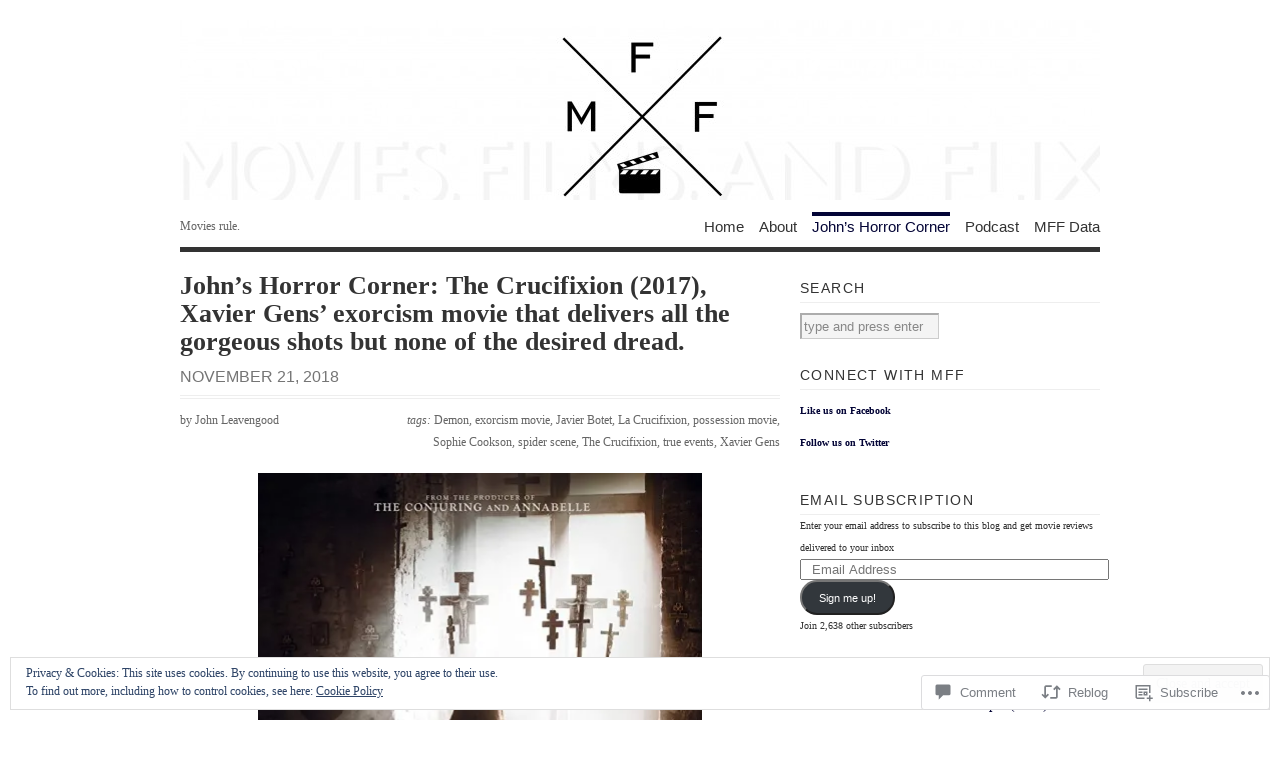

--- FILE ---
content_type: text/html; charset=UTF-8
request_url: https://moviesfilmsandflix.com/2018/11/21/johns-horror-corner-the-crucifixion-2017-xavier-gens-exorcism-movie-that-delivers-all-the-gorgeous-shots-but-none-of-the-desired-dread/
body_size: 32882
content:
<!DOCTYPE html PUBLIC "-//W3C//DTD XHTML 1.0 Transitional//EN" "http://www.w3.org/TR/xhtml1/DTD/xhtml1-transitional.dtd">
<html xmlns="http://www.w3.org/1999/xhtml" lang="en">
<head profile="http://gmpg.org/xfn/11">
<meta http-equiv="Content-Type" content="text/html; charset=UTF-8" />
<title>John’s Horror Corner: The Crucifixion (2017), Xavier Gens’ exorcism movie that delivers all the gorgeous shots but none of the desired dread. | Movies, Films &amp; Flix</title>
<!--[if lt IE 8]><link rel="stylesheet" type="text/css" media="screen" href="https://s0.wp.com/wp-content/themes/pub/vigilance/stylesheets/ie.css?m=1280263635i" /><![endif]-->
<!--[if lte IE 6]><link rel="stylesheet" type="text/css" media="screen" href="https://s0.wp.com/wp-content/themes/pub/vigilance/stylesheets/ie6.css?m=1275938991i" /><![endif]-->
<link rel="pingback" href="https://moviesfilmsandflix.com/xmlrpc.php" />
<meta name='robots' content='max-image-preview:large' />

<!-- Async WordPress.com Remote Login -->
<script id="wpcom_remote_login_js">
var wpcom_remote_login_extra_auth = '';
function wpcom_remote_login_remove_dom_node_id( element_id ) {
	var dom_node = document.getElementById( element_id );
	if ( dom_node ) { dom_node.parentNode.removeChild( dom_node ); }
}
function wpcom_remote_login_remove_dom_node_classes( class_name ) {
	var dom_nodes = document.querySelectorAll( '.' + class_name );
	for ( var i = 0; i < dom_nodes.length; i++ ) {
		dom_nodes[ i ].parentNode.removeChild( dom_nodes[ i ] );
	}
}
function wpcom_remote_login_final_cleanup() {
	wpcom_remote_login_remove_dom_node_classes( "wpcom_remote_login_msg" );
	wpcom_remote_login_remove_dom_node_id( "wpcom_remote_login_key" );
	wpcom_remote_login_remove_dom_node_id( "wpcom_remote_login_validate" );
	wpcom_remote_login_remove_dom_node_id( "wpcom_remote_login_js" );
	wpcom_remote_login_remove_dom_node_id( "wpcom_request_access_iframe" );
	wpcom_remote_login_remove_dom_node_id( "wpcom_request_access_styles" );
}

// Watch for messages back from the remote login
window.addEventListener( "message", function( e ) {
	if ( e.origin === "https://r-login.wordpress.com" ) {
		var data = {};
		try {
			data = JSON.parse( e.data );
		} catch( e ) {
			wpcom_remote_login_final_cleanup();
			return;
		}

		if ( data.msg === 'LOGIN' ) {
			// Clean up the login check iframe
			wpcom_remote_login_remove_dom_node_id( "wpcom_remote_login_key" );

			var id_regex = new RegExp( /^[0-9]+$/ );
			var token_regex = new RegExp( /^.*|.*|.*$/ );
			if (
				token_regex.test( data.token )
				&& id_regex.test( data.wpcomid )
			) {
				// We have everything we need to ask for a login
				var script = document.createElement( "script" );
				script.setAttribute( "id", "wpcom_remote_login_validate" );
				script.src = '/remote-login.php?wpcom_remote_login=validate'
					+ '&wpcomid=' + data.wpcomid
					+ '&token=' + encodeURIComponent( data.token )
					+ '&host=' + window.location.protocol
					+ '//' + window.location.hostname
					+ '&postid=33768'
					+ '&is_singular=1';
				document.body.appendChild( script );
			}

			return;
		}

		// Safari ITP, not logged in, so redirect
		if ( data.msg === 'LOGIN-REDIRECT' ) {
			window.location = 'https://wordpress.com/log-in?redirect_to=' + window.location.href;
			return;
		}

		// Safari ITP, storage access failed, remove the request
		if ( data.msg === 'LOGIN-REMOVE' ) {
			var css_zap = 'html { -webkit-transition: margin-top 1s; transition: margin-top 1s; } /* 9001 */ html { margin-top: 0 !important; } * html body { margin-top: 0 !important; } @media screen and ( max-width: 782px ) { html { margin-top: 0 !important; } * html body { margin-top: 0 !important; } }';
			var style_zap = document.createElement( 'style' );
			style_zap.type = 'text/css';
			style_zap.appendChild( document.createTextNode( css_zap ) );
			document.body.appendChild( style_zap );

			var e = document.getElementById( 'wpcom_request_access_iframe' );
			e.parentNode.removeChild( e );

			document.cookie = 'wordpress_com_login_access=denied; path=/; max-age=31536000';

			return;
		}

		// Safari ITP
		if ( data.msg === 'REQUEST_ACCESS' ) {
			console.log( 'request access: safari' );

			// Check ITP iframe enable/disable knob
			if ( wpcom_remote_login_extra_auth !== 'safari_itp_iframe' ) {
				return;
			}

			// If we are in a "private window" there is no ITP.
			var private_window = false;
			try {
				var opendb = window.openDatabase( null, null, null, null );
			} catch( e ) {
				private_window = true;
			}

			if ( private_window ) {
				console.log( 'private window' );
				return;
			}

			var iframe = document.createElement( 'iframe' );
			iframe.id = 'wpcom_request_access_iframe';
			iframe.setAttribute( 'scrolling', 'no' );
			iframe.setAttribute( 'sandbox', 'allow-storage-access-by-user-activation allow-scripts allow-same-origin allow-top-navigation-by-user-activation' );
			iframe.src = 'https://r-login.wordpress.com/remote-login.php?wpcom_remote_login=request_access&origin=' + encodeURIComponent( data.origin ) + '&wpcomid=' + encodeURIComponent( data.wpcomid );

			var css = 'html { -webkit-transition: margin-top 1s; transition: margin-top 1s; } /* 9001 */ html { margin-top: 46px !important; } * html body { margin-top: 46px !important; } @media screen and ( max-width: 660px ) { html { margin-top: 71px !important; } * html body { margin-top: 71px !important; } #wpcom_request_access_iframe { display: block; height: 71px !important; } } #wpcom_request_access_iframe { border: 0px; height: 46px; position: fixed; top: 0; left: 0; width: 100%; min-width: 100%; z-index: 99999; background: #23282d; } ';

			var style = document.createElement( 'style' );
			style.type = 'text/css';
			style.id = 'wpcom_request_access_styles';
			style.appendChild( document.createTextNode( css ) );
			document.body.appendChild( style );

			document.body.appendChild( iframe );
		}

		if ( data.msg === 'DONE' ) {
			wpcom_remote_login_final_cleanup();
		}
	}
}, false );

// Inject the remote login iframe after the page has had a chance to load
// more critical resources
window.addEventListener( "DOMContentLoaded", function( e ) {
	var iframe = document.createElement( "iframe" );
	iframe.style.display = "none";
	iframe.setAttribute( "scrolling", "no" );
	iframe.setAttribute( "id", "wpcom_remote_login_key" );
	iframe.src = "https://r-login.wordpress.com/remote-login.php"
		+ "?wpcom_remote_login=key"
		+ "&origin=aHR0cHM6Ly9tb3ZpZXNmaWxtc2FuZGZsaXguY29t"
		+ "&wpcomid=16188534"
		+ "&time=" + Math.floor( Date.now() / 1000 );
	document.body.appendChild( iframe );
}, false );
</script>
<link rel='dns-prefetch' href='//s0.wp.com' />
<link rel='dns-prefetch' href='//widgets.wp.com' />
<link rel='dns-prefetch' href='//af.pubmine.com' />
<link rel="alternate" type="application/rss+xml" title="Movies, Films &amp; Flix &raquo; Feed" href="https://moviesfilmsandflix.com/feed/" />
<link rel="alternate" type="application/rss+xml" title="Movies, Films &amp; Flix &raquo; Comments Feed" href="https://moviesfilmsandflix.com/comments/feed/" />
<link rel="alternate" type="application/rss+xml" title="Movies, Films &amp; Flix &raquo; John’s Horror Corner: The Crucifixion (2017), Xavier Gens’ exorcism movie that delivers all the gorgeous shots but none of the desired&nbsp;dread. Comments Feed" href="https://moviesfilmsandflix.com/2018/11/21/johns-horror-corner-the-crucifixion-2017-xavier-gens-exorcism-movie-that-delivers-all-the-gorgeous-shots-but-none-of-the-desired-dread/feed/" />
	<script type="text/javascript">
		/* <![CDATA[ */
		function addLoadEvent(func) {
			var oldonload = window.onload;
			if (typeof window.onload != 'function') {
				window.onload = func;
			} else {
				window.onload = function () {
					oldonload();
					func();
				}
			}
		}
		/* ]]> */
	</script>
	<link crossorigin='anonymous' rel='stylesheet' id='all-css-0-1' href='/_static/??-eJx9jtsKwjAQRH/IuHipxQfxW9J0rdtuNsHdWPr31iIIIn08zMxhYMwuJDEUg1hc5tKRKIzUdmgKWOY0DYSO/QiGMbM3VFCbGLdBdQP/BT1a9mH4MGgRiKktPG8f+Ha0Lie1H1ozMg349S60Vie5kZBNYHeM8zCXBp7UEXsJy/NrvOzq6rCvz6dj1b8AK9hjCg==&cssminify=yes' type='text/css' media='all' />
<style id='wp-emoji-styles-inline-css'>

	img.wp-smiley, img.emoji {
		display: inline !important;
		border: none !important;
		box-shadow: none !important;
		height: 1em !important;
		width: 1em !important;
		margin: 0 0.07em !important;
		vertical-align: -0.1em !important;
		background: none !important;
		padding: 0 !important;
	}
/*# sourceURL=wp-emoji-styles-inline-css */
</style>
<link crossorigin='anonymous' rel='stylesheet' id='all-css-2-1' href='/wp-content/plugins/gutenberg-core/v22.2.0/build/styles/block-library/style.css?m=1764855221i&cssminify=yes' type='text/css' media='all' />
<style id='wp-block-library-inline-css'>
.has-text-align-justify {
	text-align:justify;
}
.has-text-align-justify{text-align:justify;}

/*# sourceURL=wp-block-library-inline-css */
</style><style id='global-styles-inline-css'>
:root{--wp--preset--aspect-ratio--square: 1;--wp--preset--aspect-ratio--4-3: 4/3;--wp--preset--aspect-ratio--3-4: 3/4;--wp--preset--aspect-ratio--3-2: 3/2;--wp--preset--aspect-ratio--2-3: 2/3;--wp--preset--aspect-ratio--16-9: 16/9;--wp--preset--aspect-ratio--9-16: 9/16;--wp--preset--color--black: #000000;--wp--preset--color--cyan-bluish-gray: #abb8c3;--wp--preset--color--white: #ffffff;--wp--preset--color--pale-pink: #f78da7;--wp--preset--color--vivid-red: #cf2e2e;--wp--preset--color--luminous-vivid-orange: #ff6900;--wp--preset--color--luminous-vivid-amber: #fcb900;--wp--preset--color--light-green-cyan: #7bdcb5;--wp--preset--color--vivid-green-cyan: #00d084;--wp--preset--color--pale-cyan-blue: #8ed1fc;--wp--preset--color--vivid-cyan-blue: #0693e3;--wp--preset--color--vivid-purple: #9b51e0;--wp--preset--gradient--vivid-cyan-blue-to-vivid-purple: linear-gradient(135deg,rgb(6,147,227) 0%,rgb(155,81,224) 100%);--wp--preset--gradient--light-green-cyan-to-vivid-green-cyan: linear-gradient(135deg,rgb(122,220,180) 0%,rgb(0,208,130) 100%);--wp--preset--gradient--luminous-vivid-amber-to-luminous-vivid-orange: linear-gradient(135deg,rgb(252,185,0) 0%,rgb(255,105,0) 100%);--wp--preset--gradient--luminous-vivid-orange-to-vivid-red: linear-gradient(135deg,rgb(255,105,0) 0%,rgb(207,46,46) 100%);--wp--preset--gradient--very-light-gray-to-cyan-bluish-gray: linear-gradient(135deg,rgb(238,238,238) 0%,rgb(169,184,195) 100%);--wp--preset--gradient--cool-to-warm-spectrum: linear-gradient(135deg,rgb(74,234,220) 0%,rgb(151,120,209) 20%,rgb(207,42,186) 40%,rgb(238,44,130) 60%,rgb(251,105,98) 80%,rgb(254,248,76) 100%);--wp--preset--gradient--blush-light-purple: linear-gradient(135deg,rgb(255,206,236) 0%,rgb(152,150,240) 100%);--wp--preset--gradient--blush-bordeaux: linear-gradient(135deg,rgb(254,205,165) 0%,rgb(254,45,45) 50%,rgb(107,0,62) 100%);--wp--preset--gradient--luminous-dusk: linear-gradient(135deg,rgb(255,203,112) 0%,rgb(199,81,192) 50%,rgb(65,88,208) 100%);--wp--preset--gradient--pale-ocean: linear-gradient(135deg,rgb(255,245,203) 0%,rgb(182,227,212) 50%,rgb(51,167,181) 100%);--wp--preset--gradient--electric-grass: linear-gradient(135deg,rgb(202,248,128) 0%,rgb(113,206,126) 100%);--wp--preset--gradient--midnight: linear-gradient(135deg,rgb(2,3,129) 0%,rgb(40,116,252) 100%);--wp--preset--font-size--small: 13px;--wp--preset--font-size--medium: 20px;--wp--preset--font-size--large: 36px;--wp--preset--font-size--x-large: 42px;--wp--preset--font-family--albert-sans: 'Albert Sans', sans-serif;--wp--preset--font-family--alegreya: Alegreya, serif;--wp--preset--font-family--arvo: Arvo, serif;--wp--preset--font-family--bodoni-moda: 'Bodoni Moda', serif;--wp--preset--font-family--bricolage-grotesque: 'Bricolage Grotesque', sans-serif;--wp--preset--font-family--cabin: Cabin, sans-serif;--wp--preset--font-family--chivo: Chivo, sans-serif;--wp--preset--font-family--commissioner: Commissioner, sans-serif;--wp--preset--font-family--cormorant: Cormorant, serif;--wp--preset--font-family--courier-prime: 'Courier Prime', monospace;--wp--preset--font-family--crimson-pro: 'Crimson Pro', serif;--wp--preset--font-family--dm-mono: 'DM Mono', monospace;--wp--preset--font-family--dm-sans: 'DM Sans', sans-serif;--wp--preset--font-family--dm-serif-display: 'DM Serif Display', serif;--wp--preset--font-family--domine: Domine, serif;--wp--preset--font-family--eb-garamond: 'EB Garamond', serif;--wp--preset--font-family--epilogue: Epilogue, sans-serif;--wp--preset--font-family--fahkwang: Fahkwang, sans-serif;--wp--preset--font-family--figtree: Figtree, sans-serif;--wp--preset--font-family--fira-sans: 'Fira Sans', sans-serif;--wp--preset--font-family--fjalla-one: 'Fjalla One', sans-serif;--wp--preset--font-family--fraunces: Fraunces, serif;--wp--preset--font-family--gabarito: Gabarito, system-ui;--wp--preset--font-family--ibm-plex-mono: 'IBM Plex Mono', monospace;--wp--preset--font-family--ibm-plex-sans: 'IBM Plex Sans', sans-serif;--wp--preset--font-family--ibarra-real-nova: 'Ibarra Real Nova', serif;--wp--preset--font-family--instrument-serif: 'Instrument Serif', serif;--wp--preset--font-family--inter: Inter, sans-serif;--wp--preset--font-family--josefin-sans: 'Josefin Sans', sans-serif;--wp--preset--font-family--jost: Jost, sans-serif;--wp--preset--font-family--libre-baskerville: 'Libre Baskerville', serif;--wp--preset--font-family--libre-franklin: 'Libre Franklin', sans-serif;--wp--preset--font-family--literata: Literata, serif;--wp--preset--font-family--lora: Lora, serif;--wp--preset--font-family--merriweather: Merriweather, serif;--wp--preset--font-family--montserrat: Montserrat, sans-serif;--wp--preset--font-family--newsreader: Newsreader, serif;--wp--preset--font-family--noto-sans-mono: 'Noto Sans Mono', sans-serif;--wp--preset--font-family--nunito: Nunito, sans-serif;--wp--preset--font-family--open-sans: 'Open Sans', sans-serif;--wp--preset--font-family--overpass: Overpass, sans-serif;--wp--preset--font-family--pt-serif: 'PT Serif', serif;--wp--preset--font-family--petrona: Petrona, serif;--wp--preset--font-family--piazzolla: Piazzolla, serif;--wp--preset--font-family--playfair-display: 'Playfair Display', serif;--wp--preset--font-family--plus-jakarta-sans: 'Plus Jakarta Sans', sans-serif;--wp--preset--font-family--poppins: Poppins, sans-serif;--wp--preset--font-family--raleway: Raleway, sans-serif;--wp--preset--font-family--roboto: Roboto, sans-serif;--wp--preset--font-family--roboto-slab: 'Roboto Slab', serif;--wp--preset--font-family--rubik: Rubik, sans-serif;--wp--preset--font-family--rufina: Rufina, serif;--wp--preset--font-family--sora: Sora, sans-serif;--wp--preset--font-family--source-sans-3: 'Source Sans 3', sans-serif;--wp--preset--font-family--source-serif-4: 'Source Serif 4', serif;--wp--preset--font-family--space-mono: 'Space Mono', monospace;--wp--preset--font-family--syne: Syne, sans-serif;--wp--preset--font-family--texturina: Texturina, serif;--wp--preset--font-family--urbanist: Urbanist, sans-serif;--wp--preset--font-family--work-sans: 'Work Sans', sans-serif;--wp--preset--spacing--20: 0.44rem;--wp--preset--spacing--30: 0.67rem;--wp--preset--spacing--40: 1rem;--wp--preset--spacing--50: 1.5rem;--wp--preset--spacing--60: 2.25rem;--wp--preset--spacing--70: 3.38rem;--wp--preset--spacing--80: 5.06rem;--wp--preset--shadow--natural: 6px 6px 9px rgba(0, 0, 0, 0.2);--wp--preset--shadow--deep: 12px 12px 50px rgba(0, 0, 0, 0.4);--wp--preset--shadow--sharp: 6px 6px 0px rgba(0, 0, 0, 0.2);--wp--preset--shadow--outlined: 6px 6px 0px -3px rgb(255, 255, 255), 6px 6px rgb(0, 0, 0);--wp--preset--shadow--crisp: 6px 6px 0px rgb(0, 0, 0);}:where(.is-layout-flex){gap: 0.5em;}:where(.is-layout-grid){gap: 0.5em;}body .is-layout-flex{display: flex;}.is-layout-flex{flex-wrap: wrap;align-items: center;}.is-layout-flex > :is(*, div){margin: 0;}body .is-layout-grid{display: grid;}.is-layout-grid > :is(*, div){margin: 0;}:where(.wp-block-columns.is-layout-flex){gap: 2em;}:where(.wp-block-columns.is-layout-grid){gap: 2em;}:where(.wp-block-post-template.is-layout-flex){gap: 1.25em;}:where(.wp-block-post-template.is-layout-grid){gap: 1.25em;}.has-black-color{color: var(--wp--preset--color--black) !important;}.has-cyan-bluish-gray-color{color: var(--wp--preset--color--cyan-bluish-gray) !important;}.has-white-color{color: var(--wp--preset--color--white) !important;}.has-pale-pink-color{color: var(--wp--preset--color--pale-pink) !important;}.has-vivid-red-color{color: var(--wp--preset--color--vivid-red) !important;}.has-luminous-vivid-orange-color{color: var(--wp--preset--color--luminous-vivid-orange) !important;}.has-luminous-vivid-amber-color{color: var(--wp--preset--color--luminous-vivid-amber) !important;}.has-light-green-cyan-color{color: var(--wp--preset--color--light-green-cyan) !important;}.has-vivid-green-cyan-color{color: var(--wp--preset--color--vivid-green-cyan) !important;}.has-pale-cyan-blue-color{color: var(--wp--preset--color--pale-cyan-blue) !important;}.has-vivid-cyan-blue-color{color: var(--wp--preset--color--vivid-cyan-blue) !important;}.has-vivid-purple-color{color: var(--wp--preset--color--vivid-purple) !important;}.has-black-background-color{background-color: var(--wp--preset--color--black) !important;}.has-cyan-bluish-gray-background-color{background-color: var(--wp--preset--color--cyan-bluish-gray) !important;}.has-white-background-color{background-color: var(--wp--preset--color--white) !important;}.has-pale-pink-background-color{background-color: var(--wp--preset--color--pale-pink) !important;}.has-vivid-red-background-color{background-color: var(--wp--preset--color--vivid-red) !important;}.has-luminous-vivid-orange-background-color{background-color: var(--wp--preset--color--luminous-vivid-orange) !important;}.has-luminous-vivid-amber-background-color{background-color: var(--wp--preset--color--luminous-vivid-amber) !important;}.has-light-green-cyan-background-color{background-color: var(--wp--preset--color--light-green-cyan) !important;}.has-vivid-green-cyan-background-color{background-color: var(--wp--preset--color--vivid-green-cyan) !important;}.has-pale-cyan-blue-background-color{background-color: var(--wp--preset--color--pale-cyan-blue) !important;}.has-vivid-cyan-blue-background-color{background-color: var(--wp--preset--color--vivid-cyan-blue) !important;}.has-vivid-purple-background-color{background-color: var(--wp--preset--color--vivid-purple) !important;}.has-black-border-color{border-color: var(--wp--preset--color--black) !important;}.has-cyan-bluish-gray-border-color{border-color: var(--wp--preset--color--cyan-bluish-gray) !important;}.has-white-border-color{border-color: var(--wp--preset--color--white) !important;}.has-pale-pink-border-color{border-color: var(--wp--preset--color--pale-pink) !important;}.has-vivid-red-border-color{border-color: var(--wp--preset--color--vivid-red) !important;}.has-luminous-vivid-orange-border-color{border-color: var(--wp--preset--color--luminous-vivid-orange) !important;}.has-luminous-vivid-amber-border-color{border-color: var(--wp--preset--color--luminous-vivid-amber) !important;}.has-light-green-cyan-border-color{border-color: var(--wp--preset--color--light-green-cyan) !important;}.has-vivid-green-cyan-border-color{border-color: var(--wp--preset--color--vivid-green-cyan) !important;}.has-pale-cyan-blue-border-color{border-color: var(--wp--preset--color--pale-cyan-blue) !important;}.has-vivid-cyan-blue-border-color{border-color: var(--wp--preset--color--vivid-cyan-blue) !important;}.has-vivid-purple-border-color{border-color: var(--wp--preset--color--vivid-purple) !important;}.has-vivid-cyan-blue-to-vivid-purple-gradient-background{background: var(--wp--preset--gradient--vivid-cyan-blue-to-vivid-purple) !important;}.has-light-green-cyan-to-vivid-green-cyan-gradient-background{background: var(--wp--preset--gradient--light-green-cyan-to-vivid-green-cyan) !important;}.has-luminous-vivid-amber-to-luminous-vivid-orange-gradient-background{background: var(--wp--preset--gradient--luminous-vivid-amber-to-luminous-vivid-orange) !important;}.has-luminous-vivid-orange-to-vivid-red-gradient-background{background: var(--wp--preset--gradient--luminous-vivid-orange-to-vivid-red) !important;}.has-very-light-gray-to-cyan-bluish-gray-gradient-background{background: var(--wp--preset--gradient--very-light-gray-to-cyan-bluish-gray) !important;}.has-cool-to-warm-spectrum-gradient-background{background: var(--wp--preset--gradient--cool-to-warm-spectrum) !important;}.has-blush-light-purple-gradient-background{background: var(--wp--preset--gradient--blush-light-purple) !important;}.has-blush-bordeaux-gradient-background{background: var(--wp--preset--gradient--blush-bordeaux) !important;}.has-luminous-dusk-gradient-background{background: var(--wp--preset--gradient--luminous-dusk) !important;}.has-pale-ocean-gradient-background{background: var(--wp--preset--gradient--pale-ocean) !important;}.has-electric-grass-gradient-background{background: var(--wp--preset--gradient--electric-grass) !important;}.has-midnight-gradient-background{background: var(--wp--preset--gradient--midnight) !important;}.has-small-font-size{font-size: var(--wp--preset--font-size--small) !important;}.has-medium-font-size{font-size: var(--wp--preset--font-size--medium) !important;}.has-large-font-size{font-size: var(--wp--preset--font-size--large) !important;}.has-x-large-font-size{font-size: var(--wp--preset--font-size--x-large) !important;}.has-albert-sans-font-family{font-family: var(--wp--preset--font-family--albert-sans) !important;}.has-alegreya-font-family{font-family: var(--wp--preset--font-family--alegreya) !important;}.has-arvo-font-family{font-family: var(--wp--preset--font-family--arvo) !important;}.has-bodoni-moda-font-family{font-family: var(--wp--preset--font-family--bodoni-moda) !important;}.has-bricolage-grotesque-font-family{font-family: var(--wp--preset--font-family--bricolage-grotesque) !important;}.has-cabin-font-family{font-family: var(--wp--preset--font-family--cabin) !important;}.has-chivo-font-family{font-family: var(--wp--preset--font-family--chivo) !important;}.has-commissioner-font-family{font-family: var(--wp--preset--font-family--commissioner) !important;}.has-cormorant-font-family{font-family: var(--wp--preset--font-family--cormorant) !important;}.has-courier-prime-font-family{font-family: var(--wp--preset--font-family--courier-prime) !important;}.has-crimson-pro-font-family{font-family: var(--wp--preset--font-family--crimson-pro) !important;}.has-dm-mono-font-family{font-family: var(--wp--preset--font-family--dm-mono) !important;}.has-dm-sans-font-family{font-family: var(--wp--preset--font-family--dm-sans) !important;}.has-dm-serif-display-font-family{font-family: var(--wp--preset--font-family--dm-serif-display) !important;}.has-domine-font-family{font-family: var(--wp--preset--font-family--domine) !important;}.has-eb-garamond-font-family{font-family: var(--wp--preset--font-family--eb-garamond) !important;}.has-epilogue-font-family{font-family: var(--wp--preset--font-family--epilogue) !important;}.has-fahkwang-font-family{font-family: var(--wp--preset--font-family--fahkwang) !important;}.has-figtree-font-family{font-family: var(--wp--preset--font-family--figtree) !important;}.has-fira-sans-font-family{font-family: var(--wp--preset--font-family--fira-sans) !important;}.has-fjalla-one-font-family{font-family: var(--wp--preset--font-family--fjalla-one) !important;}.has-fraunces-font-family{font-family: var(--wp--preset--font-family--fraunces) !important;}.has-gabarito-font-family{font-family: var(--wp--preset--font-family--gabarito) !important;}.has-ibm-plex-mono-font-family{font-family: var(--wp--preset--font-family--ibm-plex-mono) !important;}.has-ibm-plex-sans-font-family{font-family: var(--wp--preset--font-family--ibm-plex-sans) !important;}.has-ibarra-real-nova-font-family{font-family: var(--wp--preset--font-family--ibarra-real-nova) !important;}.has-instrument-serif-font-family{font-family: var(--wp--preset--font-family--instrument-serif) !important;}.has-inter-font-family{font-family: var(--wp--preset--font-family--inter) !important;}.has-josefin-sans-font-family{font-family: var(--wp--preset--font-family--josefin-sans) !important;}.has-jost-font-family{font-family: var(--wp--preset--font-family--jost) !important;}.has-libre-baskerville-font-family{font-family: var(--wp--preset--font-family--libre-baskerville) !important;}.has-libre-franklin-font-family{font-family: var(--wp--preset--font-family--libre-franklin) !important;}.has-literata-font-family{font-family: var(--wp--preset--font-family--literata) !important;}.has-lora-font-family{font-family: var(--wp--preset--font-family--lora) !important;}.has-merriweather-font-family{font-family: var(--wp--preset--font-family--merriweather) !important;}.has-montserrat-font-family{font-family: var(--wp--preset--font-family--montserrat) !important;}.has-newsreader-font-family{font-family: var(--wp--preset--font-family--newsreader) !important;}.has-noto-sans-mono-font-family{font-family: var(--wp--preset--font-family--noto-sans-mono) !important;}.has-nunito-font-family{font-family: var(--wp--preset--font-family--nunito) !important;}.has-open-sans-font-family{font-family: var(--wp--preset--font-family--open-sans) !important;}.has-overpass-font-family{font-family: var(--wp--preset--font-family--overpass) !important;}.has-pt-serif-font-family{font-family: var(--wp--preset--font-family--pt-serif) !important;}.has-petrona-font-family{font-family: var(--wp--preset--font-family--petrona) !important;}.has-piazzolla-font-family{font-family: var(--wp--preset--font-family--piazzolla) !important;}.has-playfair-display-font-family{font-family: var(--wp--preset--font-family--playfair-display) !important;}.has-plus-jakarta-sans-font-family{font-family: var(--wp--preset--font-family--plus-jakarta-sans) !important;}.has-poppins-font-family{font-family: var(--wp--preset--font-family--poppins) !important;}.has-raleway-font-family{font-family: var(--wp--preset--font-family--raleway) !important;}.has-roboto-font-family{font-family: var(--wp--preset--font-family--roboto) !important;}.has-roboto-slab-font-family{font-family: var(--wp--preset--font-family--roboto-slab) !important;}.has-rubik-font-family{font-family: var(--wp--preset--font-family--rubik) !important;}.has-rufina-font-family{font-family: var(--wp--preset--font-family--rufina) !important;}.has-sora-font-family{font-family: var(--wp--preset--font-family--sora) !important;}.has-source-sans-3-font-family{font-family: var(--wp--preset--font-family--source-sans-3) !important;}.has-source-serif-4-font-family{font-family: var(--wp--preset--font-family--source-serif-4) !important;}.has-space-mono-font-family{font-family: var(--wp--preset--font-family--space-mono) !important;}.has-syne-font-family{font-family: var(--wp--preset--font-family--syne) !important;}.has-texturina-font-family{font-family: var(--wp--preset--font-family--texturina) !important;}.has-urbanist-font-family{font-family: var(--wp--preset--font-family--urbanist) !important;}.has-work-sans-font-family{font-family: var(--wp--preset--font-family--work-sans) !important;}
/*# sourceURL=global-styles-inline-css */
</style>

<style id='classic-theme-styles-inline-css'>
/*! This file is auto-generated */
.wp-block-button__link{color:#fff;background-color:#32373c;border-radius:9999px;box-shadow:none;text-decoration:none;padding:calc(.667em + 2px) calc(1.333em + 2px);font-size:1.125em}.wp-block-file__button{background:#32373c;color:#fff;text-decoration:none}
/*# sourceURL=/wp-includes/css/classic-themes.min.css */
</style>
<link crossorigin='anonymous' rel='stylesheet' id='all-css-4-1' href='/_static/??-eJx9j9sOwjAIhl/ISjTzdGF8FNMD0c7RNYVuPr4sy27U7IbADx8/wJiN75NgEqBqclcfMTH4vqDqlK2AThCGaLFD0rGtZ97Af2yM4YGiOC+5EXyvI1ltjHO5ILPRSLGSkad68RrXomTrX0alecXcAK5p6d0HTKEvYKv0ZEWi/6GAiwdXYxdgwOLUWcXpS/6up1tudN2djud9c2maQ/sBK5V29A==&cssminify=yes' type='text/css' media='all' />
<link rel='stylesheet' id='verbum-gutenberg-css-css' href='https://widgets.wp.com/verbum-block-editor/block-editor.css?ver=1738686361' media='all' />
<link crossorigin='anonymous' rel='stylesheet' id='all-css-6-1' href='/_static/??-eJx9i0kOwjAMAD9EsKpWLAfEW9LIGCPHjmoHxO8pt3LhNiPNwKulYhqoAXHHig6tz/BkYslaEDzegvvivoNNWntq0onVYcFZjFYkWKuN/psILYmVHGz6I+kmmZfveq2X4TgNh/M4TqfHBwX8PfY=&cssminify=yes' type='text/css' media='all' />
<link crossorigin='anonymous' rel='stylesheet' id='print-css-7-1' href='/wp-content/mu-plugins/global-print/global-print.css?m=1465851035i&cssminify=yes' type='text/css' media='print' />
<style id='jetpack-global-styles-frontend-style-inline-css'>
:root { --font-headings: unset; --font-base: unset; --font-headings-default: -apple-system,BlinkMacSystemFont,"Segoe UI",Roboto,Oxygen-Sans,Ubuntu,Cantarell,"Helvetica Neue",sans-serif; --font-base-default: -apple-system,BlinkMacSystemFont,"Segoe UI",Roboto,Oxygen-Sans,Ubuntu,Cantarell,"Helvetica Neue",sans-serif;}
/*# sourceURL=jetpack-global-styles-frontend-style-inline-css */
</style>
<link crossorigin='anonymous' rel='stylesheet' id='all-css-10-1' href='/_static/??-eJyNjcsKAjEMRX/IGtQZBxfip0hMS9sxTYppGfx7H7gRN+7ugcs5sFRHKi1Ig9Jd5R6zGMyhVaTrh8G6QFHfORhYwlvw6P39PbPENZmt4G/ROQuBKWVkxxrVvuBH1lIoz2waILJekF+HUzlupnG3nQ77YZwfuRJIaQ==&cssminify=yes' type='text/css' media='all' />
<script type="text/javascript" id="jetpack_related-posts-js-extra">
/* <![CDATA[ */
var related_posts_js_options = {"post_heading":"h4"};
//# sourceURL=jetpack_related-posts-js-extra
/* ]]> */
</script>
<script type="text/javascript" id="wpcom-actionbar-placeholder-js-extra">
/* <![CDATA[ */
var actionbardata = {"siteID":"16188534","postID":"33768","siteURL":"https://moviesfilmsandflix.com","xhrURL":"https://moviesfilmsandflix.com/wp-admin/admin-ajax.php","nonce":"82a9033793","isLoggedIn":"","statusMessage":"","subsEmailDefault":"instantly","proxyScriptUrl":"https://s0.wp.com/wp-content/js/wpcom-proxy-request.js?m=1513050504i&amp;ver=20211021","shortlink":"https://wp.me/p15Vno-8ME","i18n":{"followedText":"New posts from this site will now appear in your \u003Ca href=\"https://wordpress.com/reader\"\u003EReader\u003C/a\u003E","foldBar":"Collapse this bar","unfoldBar":"Expand this bar","shortLinkCopied":"Shortlink copied to clipboard."}};
//# sourceURL=wpcom-actionbar-placeholder-js-extra
/* ]]> */
</script>
<script type="text/javascript" id="jetpack-mu-wpcom-settings-js-before">
/* <![CDATA[ */
var JETPACK_MU_WPCOM_SETTINGS = {"assetsUrl":"https://s0.wp.com/wp-content/mu-plugins/jetpack-mu-wpcom-plugin/sun/jetpack_vendor/automattic/jetpack-mu-wpcom/src/build/"};
//# sourceURL=jetpack-mu-wpcom-settings-js-before
/* ]]> */
</script>
<script crossorigin='anonymous' type='text/javascript'  src='/_static/??-eJxdjd0KAiEQhV+o2clg2b2JHiVcFdF0HBxt6+3bhYjq6vBx/nBlMIWao4a5A6fuAwlG11ib25tROuE1kMGlh2SxuqSbs8BFmvzSkAMNUQ74tRu3TGrAtTye/96Siv+8rqVabQVM0iJO9qLJjPfTLkCFwFuu28Qln9U0jkelpnmOL35BR9g='></script>
<script type="text/javascript" id="rlt-proxy-js-after">
/* <![CDATA[ */
	rltInitialize( {"token":null,"iframeOrigins":["https:\/\/widgets.wp.com"]} );
//# sourceURL=rlt-proxy-js-after
/* ]]> */
</script>
<link rel="EditURI" type="application/rsd+xml" title="RSD" href="https://moviesfilmsandflix.wordpress.com/xmlrpc.php?rsd" />
<meta name="generator" content="WordPress.com" />
<link rel="canonical" href="https://moviesfilmsandflix.com/2018/11/21/johns-horror-corner-the-crucifixion-2017-xavier-gens-exorcism-movie-that-delivers-all-the-gorgeous-shots-but-none-of-the-desired-dread/" />
<link rel='shortlink' href='https://wp.me/p15Vno-8ME' />
<link rel="alternate" type="application/json+oembed" href="https://public-api.wordpress.com/oembed/?format=json&amp;url=https%3A%2F%2Fmoviesfilmsandflix.com%2F2018%2F11%2F21%2Fjohns-horror-corner-the-crucifixion-2017-xavier-gens-exorcism-movie-that-delivers-all-the-gorgeous-shots-but-none-of-the-desired-dread%2F&amp;for=wpcom-auto-discovery" /><link rel="alternate" type="application/xml+oembed" href="https://public-api.wordpress.com/oembed/?format=xml&amp;url=https%3A%2F%2Fmoviesfilmsandflix.com%2F2018%2F11%2F21%2Fjohns-horror-corner-the-crucifixion-2017-xavier-gens-exorcism-movie-that-delivers-all-the-gorgeous-shots-but-none-of-the-desired-dread%2F&amp;for=wpcom-auto-discovery" />
<!-- Jetpack Open Graph Tags -->
<meta property="og:type" content="article" />
<meta property="og:title" content="John’s Horror Corner: The Crucifixion (2017), Xavier Gens’ exorcism movie that delivers all the gorgeous shots but none of the desired dread." />
<meta property="og:url" content="https://moviesfilmsandflix.com/2018/11/21/johns-horror-corner-the-crucifixion-2017-xavier-gens-exorcism-movie-that-delivers-all-the-gorgeous-shots-but-none-of-the-desired-dread/" />
<meta property="og:description" content="MY CALL: This is a well-made exorcism film featuring nothing we haven’t seen before and falling short of the desired and deserving atmospheric dread. But the jump scares are fun, it’s well edited a…" />
<meta property="article:published_time" content="2018-11-21T12:00:14+00:00" />
<meta property="article:modified_time" content="2018-11-20T02:21:40+00:00" />
<meta property="og:site_name" content="Movies, Films &amp; Flix" />
<meta property="og:image" content="https://moviesfilmsandflix.com/wp-content/uploads/2018/11/mv5botniytc2zdetodaxmc00nwi3ltlkntqtnjy4ztdkn2ixn2fhxkeyxkfqcgdeqxvyndkzntm2odg-_v1_sy1000_cr007001000_al_.jpg?w=600" />
<meta property="og:image:width" content="444" />
<meta property="og:image:height" content="634" />
<meta property="og:image:alt" content="" />
<meta property="og:locale" content="en_US" />
<meta property="article:publisher" content="https://www.facebook.com/WordPresscom" />
<meta name="twitter:creator" content="@MFFHorrorCorner" />
<meta name="twitter:site" content="@MFFHorrorCorner" />
<meta name="twitter:text:title" content="John’s Horror Corner: The Crucifixion (2017), Xavier Gens’ exorcism movie that delivers all the gorgeous shots but none of the desired&nbsp;dread." />
<meta name="twitter:image" content="https://moviesfilmsandflix.com/wp-content/uploads/2018/11/mv5botniytc2zdetodaxmc00nwi3ltlkntqtnjy4ztdkn2ixn2fhxkeyxkfqcgdeqxvyndkzntm2odg-_v1_sy1000_cr007001000_al_.jpg?w=640" />
<meta name="twitter:card" content="summary_large_image" />

<!-- End Jetpack Open Graph Tags -->
<link rel="shortcut icon" type="image/x-icon" href="https://secure.gravatar.com/blavatar/c0f1ed931293a4145ab096bdb95c853ea166423a573d8575aa3d4c60d5f25211?s=32" sizes="16x16" />
<link rel="icon" type="image/x-icon" href="https://secure.gravatar.com/blavatar/c0f1ed931293a4145ab096bdb95c853ea166423a573d8575aa3d4c60d5f25211?s=32" sizes="16x16" />
<link rel="apple-touch-icon" href="https://secure.gravatar.com/blavatar/c0f1ed931293a4145ab096bdb95c853ea166423a573d8575aa3d4c60d5f25211?s=114" />
<link rel='openid.server' href='https://moviesfilmsandflix.com/?openidserver=1' />
<link rel='openid.delegate' href='https://moviesfilmsandflix.com/' />
<link rel="search" type="application/opensearchdescription+xml" href="https://moviesfilmsandflix.com/osd.xml" title="Movies, Films &#38; Flix" />
<link rel="search" type="application/opensearchdescription+xml" href="https://s1.wp.com/opensearch.xml" title="WordPress.com" />
		<style id="wpcom-hotfix-masterbar-style">
			@media screen and (min-width: 783px) {
				#wpadminbar .quicklinks li#wp-admin-bar-my-account.with-avatar > a img {
					margin-top: 5px;
				}
			}
		</style>
				<style type="text/css" media="screen">
			body { background-color: #ffffff; }
			#wrapper{
				padding: 0 20px 10px 20px;
				border-left: 4px solid #ffffff;
				border-right: 4px solid #ffffff;
			}
			.sticky .entry {
				background-color: ##ffffff;
				padding: 10px;
			}
			.alert-box, .highlight-box { border: 1px solid #ffffff; }
			#content a:link, #content a:visited { color: #030436; }
			#sidebar a:link, #sidebar a:visited { color: #030436; }
			#title a:hover { color: #030436; }
			#nav ul li a:hover, #nav ul li:hover > a, #nav ul li.current_page_item > a, #nav ul li.current_page_parent > a, #nav ul li.current_page_ancestor > a, #nav ul li.current-cat > a, #nav ul li.current-menu-ancestor > a, #nav ul li.current-menu-item > a, #nav ul li.current-menu-parent a {
				color: #030436;
				border-top: 4px solid #030436;
			}
			.post-header h1 a:hover, .post-header h2 a:hover { color: #030436; }
			.comments a:hover { color: #030436; }
			.meta a:hover { color: #030436; }
			.post-footer a:hover { color: #030436; }
			#footer a:hover { color: #030436; }
			#content .entry a:hover { color: #1865d8; }
			#wrapper #sidebar a:hover { color: #1865d8; }
			#content .post-header h1 a:hover, #content .post-header h2 a:hover { color: #030436; }
			#content .comments a:hover { color: #030436; }
			#content .meta a:hover { color: #030436; }
			#content .reply a:hover { color: #030436; }
			#content .reply a:link, #reply .c-permalink a:visited { color: #aaa; }
			#content .c-permalink a:link, #content .c-permalink a:visited { color: #ccc; }
			#content .post-footer a:link, #content .post-footer a:visited { color: #333; }
			#content .comments a { color: #757575;  }
			#footer a:hover { color: #030436; }
			#footer a:link, #footer a:visited { color: #666; }
		</style>

		
		<style type="text/css" media="screen">
			#wrapper{ background: #fff; }
			#content .post-header h1 a:link, #content .post-header h1 a:visited, #content .post-header h2 a:link, #content .post-header h2 a:visited  { color: #444; }
			#content .meta a:link, #content .meta a:visited { color: #666; }
		</style>

		
		<style type="text/css" media="screen">
		/*Hide hover colors on comment images and sidebar menu images
		------------------------------------------------------------ */
		.comments a:hover { background-position: 0 4px; }
		ul li.widget ul li a:hover { background-position: 0 6px; }
	</style>
			<style type="text/css">
			.recentcomments a {
				display: inline !important;
				padding: 0 !important;
				margin: 0 !important;
			}

			table.recentcommentsavatartop img.avatar, table.recentcommentsavatarend img.avatar {
				border: 0px;
				margin: 0;
			}

			table.recentcommentsavatartop a, table.recentcommentsavatarend a {
				border: 0px !important;
				background-color: transparent !important;
			}

			td.recentcommentsavatarend, td.recentcommentsavatartop {
				padding: 0px 0px 1px 0px;
				margin: 0px;
			}

			td.recentcommentstextend {
				border: none !important;
				padding: 0px 0px 2px 10px;
			}

			.rtl td.recentcommentstextend {
				padding: 0px 10px 2px 0px;
			}

			td.recentcommentstexttop {
				border: none;
				padding: 0px 0px 0px 10px;
			}

			.rtl td.recentcommentstexttop {
				padding: 0px 10px 0px 0px;
			}
		</style>
		<meta name="description" content="MY CALL: This is a well-made exorcism film featuring nothing we haven’t seen before and falling short of the desired and deserving atmospheric dread. But the jump scares are fun, it’s well edited and it’s gorgeously shot. So there’s that. MOVIES LIKE The Crucifixion: For more stylish exorcism movies, you should try The Last Exorcism&hellip;" />
	<style type="text/css">
			#title {
			background: url(https://moviesfilmsandflix.com/wp-content/uploads/2015/02/cropped-mff-header-2015-311.jpg) no-repeat;
			height: 180px;
		}
				#title { text-indent: -999em !important; }
		#title a { height: 180px; }
		</style>
<script type="text/javascript">
/* <![CDATA[ */
var wa_client = {}; wa_client.cmd = []; wa_client.config = { 'blog_id': 16188534, 'blog_language': 'en', 'is_wordads': true, 'hosting_type': 1, 'afp_account_id': 'pub-9340966082359149', 'afp_host_id': 5038568878849053, 'theme': 'pub/vigilance', '_': { 'title': 'Advertisement', 'privacy_settings': 'Privacy Settings' }, 'formats': [ 'inline', 'belowpost', 'bottom_sticky', 'sidebar_sticky_right', 'sidebar', 'top', 'shortcode', 'gutenberg_rectangle', 'gutenberg_leaderboard', 'gutenberg_mobile_leaderboard', 'gutenberg_skyscraper' ] };
/* ]]> */
</script>
		<script type="text/javascript">

			window.doNotSellCallback = function() {

				var linkElements = [
					'a[href="https://wordpress.com/?ref=footer_blog"]',
					'a[href="https://wordpress.com/?ref=footer_website"]',
					'a[href="https://wordpress.com/?ref=vertical_footer"]',
					'a[href^="https://wordpress.com/?ref=footer_segment_"]',
				].join(',');

				var dnsLink = document.createElement( 'a' );
				dnsLink.href = 'https://wordpress.com/advertising-program-optout/';
				dnsLink.classList.add( 'do-not-sell-link' );
				dnsLink.rel = 'nofollow';
				dnsLink.style.marginLeft = '0.5em';
				dnsLink.textContent = 'Do Not Sell or Share My Personal Information';

				var creditLinks = document.querySelectorAll( linkElements );

				if ( 0 === creditLinks.length ) {
					return false;
				}

				Array.prototype.forEach.call( creditLinks, function( el ) {
					el.insertAdjacentElement( 'afterend', dnsLink );
				});

				return true;
			};

		</script>
		<script type="text/javascript">
	window.google_analytics_uacct = "UA-52447-2";
</script>

<script type="text/javascript">
	var _gaq = _gaq || [];
	_gaq.push(['_setAccount', 'UA-52447-2']);
	_gaq.push(['_gat._anonymizeIp']);
	_gaq.push(['_setDomainName', 'none']);
	_gaq.push(['_setAllowLinker', true]);
	_gaq.push(['_initData']);
	_gaq.push(['_trackPageview']);

	(function() {
		var ga = document.createElement('script'); ga.type = 'text/javascript'; ga.async = true;
		ga.src = ('https:' == document.location.protocol ? 'https://ssl' : 'http://www') + '.google-analytics.com/ga.js';
		(document.getElementsByTagName('head')[0] || document.getElementsByTagName('body')[0]).appendChild(ga);
	})();
</script>
<link crossorigin='anonymous' rel='stylesheet' id='all-css-0-3' href='/_static/??-eJydjtkKAjEMRX/ImVAX1AfxU6STlpKZbjQN/X0rbvimvuWEw+FCywOmWG2sEGTIXhxFhtnWrHF5MLBEuFBEmHzChYEbZVtGZF7B14GQjHjLgLokYetfzvPxY+8+SMibjhNjoVwpdfeDxkDxz6GNjLOVoWtVu6LD+7oVz+Gk9rvN8aC2aj1fAUjcfMs=&cssminify=yes' type='text/css' media='all' />
</head>
<body class="wp-singular post-template-default single single-post postid-33768 single-format-standard wp-theme-pubvigilance customizer-styles-applied vigilance-light jetpack-reblog-enabled">
	<div class="skip-content"><a href="#content">Skip to content</a></div>
	<div id="wrapper">
				<div id="header" class="clear">
			<div id="title"><a href="https://moviesfilmsandflix.com"><span>Movies, Films &amp; Flix</span></a></div>			<div id="description">
				<h2>Movies rule. </h2>
			</div><!--end description-->
			<div id="nav">
				<ul id="menu-main-menu" class="menu"><li id="menu-item-2198" class="menu-item menu-item-type-custom menu-item-object-custom menu-item-home menu-item-2198"><a href="https://moviesfilmsandflix.com/">Home</a></li>
<li id="menu-item-2199" class="menu-item menu-item-type-post_type menu-item-object-page menu-item-2199"><a href="https://moviesfilmsandflix.com/about/">About</a></li>
<li id="menu-item-30708" class="menu-item menu-item-type-taxonomy menu-item-object-category current-post-ancestor current-menu-parent current-post-parent menu-item-30708"><a href="https://moviesfilmsandflix.com/category/johns-horror-corner-3/">John&#8217;s Horror Corner</a></li>
<li id="menu-item-30710" class="menu-item menu-item-type-taxonomy menu-item-object-category menu-item-30710"><a href="https://moviesfilmsandflix.com/category/podcast/">Podcast</a></li>
<li id="menu-item-30709" class="menu-item menu-item-type-taxonomy menu-item-object-category menu-item-30709"><a href="https://moviesfilmsandflix.com/category/movienomics/">MFF Data</a></li>
</ul>			</div><!--end nav-->
		</div><!--end header-->
		<div id="content" class="pad">
									<div id="post-33768" class="post-33768 post type-post status-publish format-standard hentry category-john-leavengood category-johns-horror-corner-3 category-movies-2 tag-demon tag-exorcism-movie tag-javier-botet tag-la-crucifixion tag-possession-movie tag-sophie-cookson tag-spider-scene tag-the-crucifixion tag-true-events tag-xavier-gens">
			<div class="post-header">
				<h1>John’s Horror Corner: The Crucifixion (2017), Xavier Gens’ exorcism movie that delivers all the gorgeous shots but none of the desired&nbsp;dread.</h1>
				<div id="single-date" class="date">November 21, 2018</div>
			</div><!--end post header-->
			<div class="meta clear">
				<div class="tags">tags: <a href="https://moviesfilmsandflix.com/tag/demon/" rel="tag">Demon</a>, <a href="https://moviesfilmsandflix.com/tag/exorcism-movie/" rel="tag">exorcism movie</a>, <a href="https://moviesfilmsandflix.com/tag/javier-botet/" rel="tag">Javier Botet</a>, <a href="https://moviesfilmsandflix.com/tag/la-crucifixion/" rel="tag">La Crucifixion</a>, <a href="https://moviesfilmsandflix.com/tag/possession-movie/" rel="tag">possession movie</a>, <a href="https://moviesfilmsandflix.com/tag/sophie-cookson/" rel="tag">Sophie Cookson</a>, <a href="https://moviesfilmsandflix.com/tag/spider-scene/" rel="tag">spider scene</a>, <a href="https://moviesfilmsandflix.com/tag/the-crucifixion/" rel="tag">The Crucifixion</a>, <a href="https://moviesfilmsandflix.com/tag/true-events/" rel="tag">true events</a>, <a href="https://moviesfilmsandflix.com/tag/xavier-gens/" rel="tag">Xavier Gens</a></div>
				<div class="author">
					<span class="by-author"><span class="sep">by</span> <span class="author vcard"><a class="url fn n" href="https://moviesfilmsandflix.com/author/johnleavengood/" title="View all posts by John Leavengood" rel="author">John Leavengood</a></span> </span>				</div>
			</div><!--end meta-->
			<div class="entry clear">
								<p><a href="https://moviesfilmsandflix.com/wp-content/uploads/2018/11/mv5botniytc2zdetodaxmc00nwi3ltlkntqtnjy4ztdkn2ixn2fhxkeyxkfqcgdeqxvyndkzntm2odg-_v1_sy1000_cr007001000_al_.jpg"><img data-attachment-id="33774" data-permalink="https://moviesfilmsandflix.com/2018/11/21/johns-horror-corner-the-crucifixion-2017-xavier-gens-exorcism-movie-that-delivers-all-the-gorgeous-shots-but-none-of-the-desired-dread/mv5botniytc2zdetodaxmc00nwi3ltlkntqtnjy4ztdkn2ixn2fhxkeyxkfqcgdeqxvyndkzntm2odg-_v1_sy1000_cr007001000_al_/" data-orig-file="https://moviesfilmsandflix.com/wp-content/uploads/2018/11/mv5botniytc2zdetodaxmc00nwi3ltlkntqtnjy4ztdkn2ixn2fhxkeyxkfqcgdeqxvyndkzntm2odg-_v1_sy1000_cr007001000_al_.jpg" data-orig-size="700,1000" data-comments-opened="1" data-image-meta="{&quot;aperture&quot;:&quot;0&quot;,&quot;credit&quot;:&quot;&quot;,&quot;camera&quot;:&quot;&quot;,&quot;caption&quot;:&quot;&quot;,&quot;created_timestamp&quot;:&quot;0&quot;,&quot;copyright&quot;:&quot;&quot;,&quot;focal_length&quot;:&quot;0&quot;,&quot;iso&quot;:&quot;0&quot;,&quot;shutter_speed&quot;:&quot;0&quot;,&quot;title&quot;:&quot;&quot;,&quot;orientation&quot;:&quot;0&quot;}" data-image-title="MV5BOTNiYTc2ZDEtODAxMC00NWI3LTlkNTQtNjY4ZTdkN2IxN2FhXkEyXkFqcGdeQXVyNDkzNTM2ODg@._V1_SY1000_CR0,0,700,1000_AL_" data-image-description="" data-image-caption="" data-medium-file="https://moviesfilmsandflix.com/wp-content/uploads/2018/11/mv5botniytc2zdetodaxmc00nwi3ltlkntqtnjy4ztdkn2ixn2fhxkeyxkfqcgdeqxvyndkzntm2odg-_v1_sy1000_cr007001000_al_.jpg?w=210" data-large-file="https://moviesfilmsandflix.com/wp-content/uploads/2018/11/mv5botniytc2zdetodaxmc00nwi3ltlkntqtnjy4ztdkn2ixn2fhxkeyxkfqcgdeqxvyndkzntm2odg-_v1_sy1000_cr007001000_al_.jpg?w=600" class="aligncenter wp-image-33774" src="https://moviesfilmsandflix.com/wp-content/uploads/2018/11/mv5botniytc2zdetodaxmc00nwi3ltlkntqtnjy4ztdkn2ixn2fhxkeyxkfqcgdeqxvyndkzntm2odg-_v1_sy1000_cr007001000_al_.jpg?w=444&#038;h=634" alt="" width="444" height="634" srcset="https://moviesfilmsandflix.com/wp-content/uploads/2018/11/mv5botniytc2zdetodaxmc00nwi3ltlkntqtnjy4ztdkn2ixn2fhxkeyxkfqcgdeqxvyndkzntm2odg-_v1_sy1000_cr007001000_al_.jpg?w=444 444w, https://moviesfilmsandflix.com/wp-content/uploads/2018/11/mv5botniytc2zdetodaxmc00nwi3ltlkntqtnjy4ztdkn2ixn2fhxkeyxkfqcgdeqxvyndkzntm2odg-_v1_sy1000_cr007001000_al_.jpg?w=105 105w, https://moviesfilmsandflix.com/wp-content/uploads/2018/11/mv5botniytc2zdetodaxmc00nwi3ltlkntqtnjy4ztdkn2ixn2fhxkeyxkfqcgdeqxvyndkzntm2odg-_v1_sy1000_cr007001000_al_.jpg?w=210 210w, https://moviesfilmsandflix.com/wp-content/uploads/2018/11/mv5botniytc2zdetodaxmc00nwi3ltlkntqtnjy4ztdkn2ixn2fhxkeyxkfqcgdeqxvyndkzntm2odg-_v1_sy1000_cr007001000_al_.jpg 700w" sizes="(max-width: 444px) 100vw, 444px" /></a></p>
<p><strong>MY CALL</strong>: This is a well-made exorcism film featuring nothing we haven’t seen before and falling short of the desired and deserving atmospheric dread. But the jump scares are fun, it’s well edited and it’s gorgeously shot. So there’s that. <strong>MOVIES LIKE <em>The Crucifixion</em></strong>: For more stylish exorcism movies, you should try <span style="color:#0000ff;"><strong><em><a style="color:#0000ff;" href="https://moviesfilmsandflix.com/2013/03/02/johns-horror-corner-the-last-exorcism-2010/">The Last Exorcism</a></em></strong></span> (2010), <em>The Exorcism of Emily Rose </em>(2005), and of course <em>The Exorcist </em>(1973).</p>
<p><a href="https://moviesfilmsandflix.com/wp-content/uploads/2018/11/maxresdefault.jpg"><img data-attachment-id="33772" data-permalink="https://moviesfilmsandflix.com/2018/11/21/johns-horror-corner-the-crucifixion-2017-xavier-gens-exorcism-movie-that-delivers-all-the-gorgeous-shots-but-none-of-the-desired-dread/maxresdefault-80/" data-orig-file="https://moviesfilmsandflix.com/wp-content/uploads/2018/11/maxresdefault.jpg" data-orig-size="1280,720" data-comments-opened="1" data-image-meta="{&quot;aperture&quot;:&quot;0&quot;,&quot;credit&quot;:&quot;&quot;,&quot;camera&quot;:&quot;&quot;,&quot;caption&quot;:&quot;&quot;,&quot;created_timestamp&quot;:&quot;0&quot;,&quot;copyright&quot;:&quot;&quot;,&quot;focal_length&quot;:&quot;0&quot;,&quot;iso&quot;:&quot;0&quot;,&quot;shutter_speed&quot;:&quot;0&quot;,&quot;title&quot;:&quot;&quot;,&quot;orientation&quot;:&quot;0&quot;}" data-image-title="maxresdefault" data-image-description="" data-image-caption="" data-medium-file="https://moviesfilmsandflix.com/wp-content/uploads/2018/11/maxresdefault.jpg?w=300" data-large-file="https://moviesfilmsandflix.com/wp-content/uploads/2018/11/maxresdefault.jpg?w=600" class="aligncenter size-large wp-image-33772" src="https://moviesfilmsandflix.com/wp-content/uploads/2018/11/maxresdefault.jpg?w=600&#038;h=338" alt="" width="600" height="338" srcset="https://moviesfilmsandflix.com/wp-content/uploads/2018/11/maxresdefault.jpg?w=600 600w, https://moviesfilmsandflix.com/wp-content/uploads/2018/11/maxresdefault.jpg?w=1200 1200w, https://moviesfilmsandflix.com/wp-content/uploads/2018/11/maxresdefault.jpg?w=150 150w, https://moviesfilmsandflix.com/wp-content/uploads/2018/11/maxresdefault.jpg?w=300 300w, https://moviesfilmsandflix.com/wp-content/uploads/2018/11/maxresdefault.jpg?w=768 768w, https://moviesfilmsandflix.com/wp-content/uploads/2018/11/maxresdefault.jpg?w=1024 1024w" sizes="(max-width: 600px) 100vw, 600px" /></a></p>
<p>Inspired by true events, this film opens with the type of scene we’ve all inevitably seen before (and many times over). Desperate clergymen rush through cathedral hallways with a restrained woman, eyes infernally blackened and feral, thrashing about and spitting poison. Crucifixes break, candles flicker, priests desperately chant, and the woman groans in agony with dark veins spiderwebbing her neck. There’s nothing innovative about the content here, but the camerawork is on point, the set design is elaborate, the colors are crisp even if bleak of palette, and the wardrobe was impressive. The blood was just enough to convey suffering (and did so effectively), but nothing beyond the reach of reality. Even if old hat, this is a <em>very</em> well-executed scene. Still… I find myself expecting more from Xavier Gens, a filmmaker who typically wows me.</p>
<p><a href="https://moviesfilmsandflix.com/wp-content/uploads/2018/11/the-crucifixion-2017-3.jpg"><img data-attachment-id="33775" data-permalink="https://moviesfilmsandflix.com/2018/11/21/johns-horror-corner-the-crucifixion-2017-xavier-gens-exorcism-movie-that-delivers-all-the-gorgeous-shots-but-none-of-the-desired-dread/the-crucifixion-2017-3/" data-orig-file="https://moviesfilmsandflix.com/wp-content/uploads/2018/11/the-crucifixion-2017-3.jpg" data-orig-size="1100,568" data-comments-opened="1" data-image-meta="{&quot;aperture&quot;:&quot;0&quot;,&quot;credit&quot;:&quot;&quot;,&quot;camera&quot;:&quot;&quot;,&quot;caption&quot;:&quot;&quot;,&quot;created_timestamp&quot;:&quot;0&quot;,&quot;copyright&quot;:&quot;&quot;,&quot;focal_length&quot;:&quot;0&quot;,&quot;iso&quot;:&quot;0&quot;,&quot;shutter_speed&quot;:&quot;0&quot;,&quot;title&quot;:&quot;&quot;,&quot;orientation&quot;:&quot;0&quot;}" data-image-title="the-crucifixion-2017-3" data-image-description="" data-image-caption="" data-medium-file="https://moviesfilmsandflix.com/wp-content/uploads/2018/11/the-crucifixion-2017-3.jpg?w=300" data-large-file="https://moviesfilmsandflix.com/wp-content/uploads/2018/11/the-crucifixion-2017-3.jpg?w=600" class="aligncenter size-large wp-image-33775" src="https://moviesfilmsandflix.com/wp-content/uploads/2018/11/the-crucifixion-2017-3.jpg?w=600&#038;h=310" alt="" width="600" height="310" srcset="https://moviesfilmsandflix.com/wp-content/uploads/2018/11/the-crucifixion-2017-3.jpg?w=600 600w, https://moviesfilmsandflix.com/wp-content/uploads/2018/11/the-crucifixion-2017-3.jpg?w=150 150w, https://moviesfilmsandflix.com/wp-content/uploads/2018/11/the-crucifixion-2017-3.jpg?w=300 300w, https://moviesfilmsandflix.com/wp-content/uploads/2018/11/the-crucifixion-2017-3.jpg?w=768 768w, https://moviesfilmsandflix.com/wp-content/uploads/2018/11/the-crucifixion-2017-3.jpg?w=1024 1024w, https://moviesfilmsandflix.com/wp-content/uploads/2018/11/the-crucifixion-2017-3.jpg 1100w" sizes="(max-width: 600px) 100vw, 600px" /></a></p>
<p>Afterwards the priest and nuns participating in the exorcism are arrested for homicide. Intrigued by the story, reporter Nicole (Sophie Cookson; <em>The Huntsman: Winter’s War</em>) travels to Romania to interview the exorcist and investigate the story with the help of his clergy colleague Father Anton (Corneliu Ulici; <span style="color:#0000ff;"><strong><em><a style="color:#0000ff;" href="https://moviesfilmsandflix.com/2013/03/07/johns-horror-corner-the-devil-inside-2012/">The Devil Inside</a></em></strong></span><strong><em>, <span style="color:#0000ff;"><a style="color:#0000ff;" href="https://moviesfilmsandflix.com/2014/11/02/wer-2013-a-fresh-and-realistic-take-on-the-werewolf-concept/">Wer</a></span></em></strong>).</p>
<p><a href="https://moviesfilmsandflix.com/wp-content/uploads/2018/11/58.jpg"><img data-attachment-id="33769" data-permalink="https://moviesfilmsandflix.com/2018/11/21/johns-horror-corner-the-crucifixion-2017-xavier-gens-exorcism-movie-that-delivers-all-the-gorgeous-shots-but-none-of-the-desired-dread/_mgl6843-cr2/" data-orig-file="https://moviesfilmsandflix.com/wp-content/uploads/2018/11/58.jpg" data-orig-size="1000,567" data-comments-opened="1" data-image-meta="{&quot;aperture&quot;:&quot;0&quot;,&quot;credit&quot;:&quot;&quot;,&quot;camera&quot;:&quot;&quot;,&quot;caption&quot;:&quot;_MGL6843.CR2&quot;,&quot;created_timestamp&quot;:&quot;0&quot;,&quot;copyright&quot;:&quot;&quot;,&quot;focal_length&quot;:&quot;0&quot;,&quot;iso&quot;:&quot;0&quot;,&quot;shutter_speed&quot;:&quot;0&quot;,&quot;title&quot;:&quot;_MGL6843.CR2&quot;,&quot;orientation&quot;:&quot;1&quot;}" data-image-title="_MGL6843.CR2" data-image-description="" data-image-caption="&lt;p&gt;_MGL6843.CR2&lt;/p&gt;
" data-medium-file="https://moviesfilmsandflix.com/wp-content/uploads/2018/11/58.jpg?w=300" data-large-file="https://moviesfilmsandflix.com/wp-content/uploads/2018/11/58.jpg?w=600" loading="lazy" class="size-large wp-image-33769 aligncenter" src="https://moviesfilmsandflix.com/wp-content/uploads/2018/11/58.jpg?w=600&#038;h=340" alt="" width="600" height="340" srcset="https://moviesfilmsandflix.com/wp-content/uploads/2018/11/58.jpg?w=600 600w, https://moviesfilmsandflix.com/wp-content/uploads/2018/11/58.jpg?w=150 150w, https://moviesfilmsandflix.com/wp-content/uploads/2018/11/58.jpg?w=300 300w, https://moviesfilmsandflix.com/wp-content/uploads/2018/11/58.jpg?w=768 768w, https://moviesfilmsandflix.com/wp-content/uploads/2018/11/58.jpg 1000w" sizes="(max-width: 600px) 100vw, 600px" /></a></p>
<p>Supernatural events start slowly—candles blow out and doors shift without reason. Eventually we graduate to spiders emerging from nostrils and even pubic regions, expected telekinesis tropes, and raining indoors (which makes for a gorgeous yet uneasing scene).</p>
<p><a href="https://moviesfilmsandflix.com/wp-content/uploads/2018/11/586.jpg"><img data-attachment-id="33770" data-permalink="https://moviesfilmsandflix.com/2018/11/21/johns-horror-corner-the-crucifixion-2017-xavier-gens-exorcism-movie-that-delivers-all-the-gorgeous-shots-but-none-of-the-desired-dread/attachment/586/" data-orig-file="https://moviesfilmsandflix.com/wp-content/uploads/2018/11/586.jpg" data-orig-size="1280,680" data-comments-opened="1" data-image-meta="{&quot;aperture&quot;:&quot;0&quot;,&quot;credit&quot;:&quot;&quot;,&quot;camera&quot;:&quot;&quot;,&quot;caption&quot;:&quot;&quot;,&quot;created_timestamp&quot;:&quot;0&quot;,&quot;copyright&quot;:&quot;&quot;,&quot;focal_length&quot;:&quot;0&quot;,&quot;iso&quot;:&quot;0&quot;,&quot;shutter_speed&quot;:&quot;0&quot;,&quot;title&quot;:&quot;&quot;,&quot;orientation&quot;:&quot;0&quot;}" data-image-title="586" data-image-description="" data-image-caption="" data-medium-file="https://moviesfilmsandflix.com/wp-content/uploads/2018/11/586.jpg?w=300" data-large-file="https://moviesfilmsandflix.com/wp-content/uploads/2018/11/586.jpg?w=600" loading="lazy" class="aligncenter size-large wp-image-33770" src="https://moviesfilmsandflix.com/wp-content/uploads/2018/11/586.jpg?w=600&#038;h=319" alt="" width="600" height="319" srcset="https://moviesfilmsandflix.com/wp-content/uploads/2018/11/586.jpg?w=600 600w, https://moviesfilmsandflix.com/wp-content/uploads/2018/11/586.jpg?w=1200 1200w, https://moviesfilmsandflix.com/wp-content/uploads/2018/11/586.jpg?w=150 150w, https://moviesfilmsandflix.com/wp-content/uploads/2018/11/586.jpg?w=300 300w, https://moviesfilmsandflix.com/wp-content/uploads/2018/11/586.jpg?w=768 768w, https://moviesfilmsandflix.com/wp-content/uploads/2018/11/586.jpg?w=1024 1024w" sizes="(max-width: 600px) 100vw, 600px" /></a></p>
<p>This film is <em>really</em> shot well! But the horror was really just a bunch of loud screaming jump scares. I felt like I was seeing “just another exorcism movie” in the hands of someone with a better eye for the camera and staging. But despite the visuals, excellent editing and storytelling, there was simply nothing here I hadn’t seen several times over. Moreover, none of these common themes were presented any differently than I had seen before barring minor flavor components (e.g., raining inside). Even the majority of exorcism and possession scenes felt “standard.” I should be <em>reeling</em> during exorcism scenes and <em>horrified</em> by the actions of the possessed—but not here. Not beyond an occasional jump scare. It’s as if Xavier Gens accepted this job simply to cash a paycheck. And I mean this not to be mean, but simply to be critical of a brilliant filmmaker who has so impressed me in the past. Normally I take no pity on my review subjects, but today I feel a loss.</p>
<p><a href="https://moviesfilmsandflix.com/wp-content/uploads/2018/11/crucifixion-4.png"><img data-attachment-id="33771" data-permalink="https://moviesfilmsandflix.com/2018/11/21/johns-horror-corner-the-crucifixion-2017-xavier-gens-exorcism-movie-that-delivers-all-the-gorgeous-shots-but-none-of-the-desired-dread/crucifixion-4/" data-orig-file="https://moviesfilmsandflix.com/wp-content/uploads/2018/11/crucifixion-4.png" data-orig-size="667,269" data-comments-opened="1" data-image-meta="{&quot;aperture&quot;:&quot;0&quot;,&quot;credit&quot;:&quot;&quot;,&quot;camera&quot;:&quot;&quot;,&quot;caption&quot;:&quot;&quot;,&quot;created_timestamp&quot;:&quot;0&quot;,&quot;copyright&quot;:&quot;&quot;,&quot;focal_length&quot;:&quot;0&quot;,&quot;iso&quot;:&quot;0&quot;,&quot;shutter_speed&quot;:&quot;0&quot;,&quot;title&quot;:&quot;&quot;,&quot;orientation&quot;:&quot;0&quot;}" data-image-title="crucifixion-4" data-image-description="" data-image-caption="" data-medium-file="https://moviesfilmsandflix.com/wp-content/uploads/2018/11/crucifixion-4.png?w=300" data-large-file="https://moviesfilmsandflix.com/wp-content/uploads/2018/11/crucifixion-4.png?w=600" loading="lazy" class="aligncenter size-large wp-image-33771" src="https://moviesfilmsandflix.com/wp-content/uploads/2018/11/crucifixion-4.png?w=600&#038;h=242" alt="" width="600" height="242" srcset="https://moviesfilmsandflix.com/wp-content/uploads/2018/11/crucifixion-4.png?w=600 600w, https://moviesfilmsandflix.com/wp-content/uploads/2018/11/crucifixion-4.png?w=150 150w, https://moviesfilmsandflix.com/wp-content/uploads/2018/11/crucifixion-4.png?w=300 300w, https://moviesfilmsandflix.com/wp-content/uploads/2018/11/crucifixion-4.png 667w" sizes="(max-width: 600px) 100vw, 600px" /></a></p>
<p>This (for me, personally) was a real bummer since I’m a big fan of Xavier Gens. The man has vision and a knack for reaching well beyond my expectations. I recall seeing <em>The Rite </em>(2011) and thinking it was pretty average and disappointing. I now yearn for <em>The Rite </em>(2011). We even briefly see creature actor Javier Botet (<span style="color:#0000ff;"><strong><em><a style="color:#0000ff;" href="https://moviesfilmsandflix.com/2018/10/07/johns-horror-corner-mara-2018-a-sleep-paralysis-demon-using-the-rings-2002-playbook-and-mamas-2013-monster-choreography/">Mara</a></em></strong></span><strong><em>, <span style="color:#0000ff;"><a style="color:#0000ff;" href="https://moviesfilmsandflix.com/2017/09/08/johns-horror-corner-stephen-kings-it-2017-a-worthy-re-adaptation-and-r-rated-remake-of-1990s-tv-pg-pennywise/">It</a></span>, <span style="color:#0000ff;"><a style="color:#0000ff;" href="https://moviesfilmsandflix.com/2016/06/15/the-conjuring-2-james-wan-is-the-king-of-mainstream-horror/">The Conjuring 2</a></span>, <span style="color:#0000ff;"><a style="color:#0000ff;" href="https://moviesfilmsandflix.com/2016/02/21/johns-horror-corner-rec-4-apocalypse-2014-a-shipwrecked-disappointment-for-this-spanish-zombie-franchise/">REC 4</a></span>, <span style="color:#0000ff;"><a style="color:#0000ff;" href="https://moviesfilmsandflix.com/2013/01/20/johns-horror-corner-mama-2013/">Mama</a></span>, <span style="color:#0000ff;"><a style="color:#0000ff;" href="https://moviesfilmsandflix.com/2017/06/10/johns-horror-corner-the-mummy-2017-tom-cruises-first-step-into-the-dark-universe-of-hammer-monsters/">The Mummy</a></span>, <span style="color:#0000ff;"><a style="color:#0000ff;" href="https://moviesfilmsandflix.com/2016/04/03/crimson-peak-when-an-r-rated-gothic-romance-met-the-marketing-department/">Crimson Peak</a></span></em></strong>), but not enough for his skill to make any impact. The most distinct scene separating this film from the subgenre would clearly be the horrifying moment when we see spiderlings swarming the possessed’s crotch. I’ll give Gens that much, <strong><em>he really got me there!</em></strong> That was delightfully awful. That, and that indoor rain.</p>
<p><a href="https://moviesfilmsandflix.com/wp-content/uploads/2018/11/mv5bmzg3mzyxndktmdnlnc00zwfiltk1ytetmgyxmtvkmdaxmzbmxkeyxkfqcgdeqxvynjewntm2mzc-_v1_sx1777_cr001777737_al_.jpg"><img data-attachment-id="33773" data-permalink="https://moviesfilmsandflix.com/2018/11/21/johns-horror-corner-the-crucifixion-2017-xavier-gens-exorcism-movie-that-delivers-all-the-gorgeous-shots-but-none-of-the-desired-dread/mv5bmzg3mzyxndktmdnlnc00zwfiltk1ytetmgyxmtvkmdaxmzbmxkeyxkfqcgdeqxvynjewntm2mzc-_v1_sx1777_cr001777737_al_/" data-orig-file="https://moviesfilmsandflix.com/wp-content/uploads/2018/11/mv5bmzg3mzyxndktmdnlnc00zwfiltk1ytetmgyxmtvkmdaxmzbmxkeyxkfqcgdeqxvynjewntm2mzc-_v1_sx1777_cr001777737_al_.jpg" data-orig-size="1777,737" data-comments-opened="1" data-image-meta="{&quot;aperture&quot;:&quot;0&quot;,&quot;credit&quot;:&quot;&quot;,&quot;camera&quot;:&quot;&quot;,&quot;caption&quot;:&quot;&quot;,&quot;created_timestamp&quot;:&quot;0&quot;,&quot;copyright&quot;:&quot;&quot;,&quot;focal_length&quot;:&quot;0&quot;,&quot;iso&quot;:&quot;0&quot;,&quot;shutter_speed&quot;:&quot;0&quot;,&quot;title&quot;:&quot;&quot;,&quot;orientation&quot;:&quot;0&quot;}" data-image-title="MV5BMzg3MzYxNDktMDNlNC00ZWFiLTk1YTEtMGYxMTVkMDAxMzBmXkEyXkFqcGdeQXVyNjEwNTM2Mzc@._V1_SX1777_CR0,0,1777,737_AL_" data-image-description="" data-image-caption="" data-medium-file="https://moviesfilmsandflix.com/wp-content/uploads/2018/11/mv5bmzg3mzyxndktmdnlnc00zwfiltk1ytetmgyxmtvkmdaxmzbmxkeyxkfqcgdeqxvynjewntm2mzc-_v1_sx1777_cr001777737_al_.jpg?w=300" data-large-file="https://moviesfilmsandflix.com/wp-content/uploads/2018/11/mv5bmzg3mzyxndktmdnlnc00zwfiltk1ytetmgyxmtvkmdaxmzbmxkeyxkfqcgdeqxvynjewntm2mzc-_v1_sx1777_cr001777737_al_.jpg?w=600" loading="lazy" class="aligncenter size-large wp-image-33773" src="https://moviesfilmsandflix.com/wp-content/uploads/2018/11/mv5bmzg3mzyxndktmdnlnc00zwfiltk1ytetmgyxmtvkmdaxmzbmxkeyxkfqcgdeqxvynjewntm2mzc-_v1_sx1777_cr001777737_al_.jpg?w=600&#038;h=249" alt="" width="600" height="249" srcset="https://moviesfilmsandflix.com/wp-content/uploads/2018/11/mv5bmzg3mzyxndktmdnlnc00zwfiltk1ytetmgyxmtvkmdaxmzbmxkeyxkfqcgdeqxvynjewntm2mzc-_v1_sx1777_cr001777737_al_.jpg?w=600 600w, https://moviesfilmsandflix.com/wp-content/uploads/2018/11/mv5bmzg3mzyxndktmdnlnc00zwfiltk1ytetmgyxmtvkmdaxmzbmxkeyxkfqcgdeqxvynjewntm2mzc-_v1_sx1777_cr001777737_al_.jpg?w=1200 1200w, https://moviesfilmsandflix.com/wp-content/uploads/2018/11/mv5bmzg3mzyxndktmdnlnc00zwfiltk1ytetmgyxmtvkmdaxmzbmxkeyxkfqcgdeqxvynjewntm2mzc-_v1_sx1777_cr001777737_al_.jpg?w=150 150w, https://moviesfilmsandflix.com/wp-content/uploads/2018/11/mv5bmzg3mzyxndktmdnlnc00zwfiltk1ytetmgyxmtvkmdaxmzbmxkeyxkfqcgdeqxvynjewntm2mzc-_v1_sx1777_cr001777737_al_.jpg?w=300 300w, https://moviesfilmsandflix.com/wp-content/uploads/2018/11/mv5bmzg3mzyxndktmdnlnc00zwfiltk1ytetmgyxmtvkmdaxmzbmxkeyxkfqcgdeqxvynjewntm2mzc-_v1_sx1777_cr001777737_al_.jpg?w=768 768w, https://moviesfilmsandflix.com/wp-content/uploads/2018/11/mv5bmzg3mzyxndktmdnlnc00zwfiltk1ytetmgyxmtvkmdaxmzbmxkeyxkfqcgdeqxvynjewntm2mzc-_v1_sx1777_cr001777737_al_.jpg?w=1024 1024w" sizes="(max-width: 600px) 100vw, 600px" /></a></p>
<p>My greatest disappointment was that the finale exorcism was so uneventful and short compared to the longer (better), more drawn out exorcism of the nun in the beginning (and flashbacked throughout the film). Even if one were to find excitement in the initial exorcism, the final exorcism could only disappoint by comparison, and then… everything was just fine.</p>
<p>Director Xavier Gens (<span style="color:#0000ff;"><strong><em><a style="color:#0000ff;" href="https://moviesfilmsandflix.com/2014/03/29/johns-horror-corner-frontiers-2007-a-fine-installment-to-extreme-french-splatter-cinema/">Frontiers</a></em></strong></span><strong><em>, <span style="color:#0000ff;"><a style="color:#0000ff;" href="https://moviesfilmsandflix.com/2018/09/19/johns-horror-corner-cold-skin-2017-elegantly-mixing-dagon-2001-with-the-descent-2005-in-this-gorgeous-film/">Cold Skin</a></span></em></strong>) and writers Chad and Carey Hayes (<span style="color:#0000ff;"><strong><em><a style="color:#0000ff;" href="https://moviesfilmsandflix.com/2016/06/15/the-conjuring-2-james-wan-is-the-king-of-mainstream-horror/">The Conjuring 1-2</a></em></strong></span><em>, The Reaping</em>) form a serious team. I only wish their skills could have shone here.</p>
<p><a href="https://moviesfilmsandflix.com/wp-content/uploads/2018/11/mv5botniytc2zdetodaxmc00nwi3ltlkntqtnjy4ztdkn2ixn2fhxkeyxkfqcgdeqxvyndkzntm2odg-_v1_sy1000_cr007001000_al_.jpg"><img data-attachment-id="33774" data-permalink="https://moviesfilmsandflix.com/2018/11/21/johns-horror-corner-the-crucifixion-2017-xavier-gens-exorcism-movie-that-delivers-all-the-gorgeous-shots-but-none-of-the-desired-dread/mv5botniytc2zdetodaxmc00nwi3ltlkntqtnjy4ztdkn2ixn2fhxkeyxkfqcgdeqxvyndkzntm2odg-_v1_sy1000_cr007001000_al_/" data-orig-file="https://moviesfilmsandflix.com/wp-content/uploads/2018/11/mv5botniytc2zdetodaxmc00nwi3ltlkntqtnjy4ztdkn2ixn2fhxkeyxkfqcgdeqxvyndkzntm2odg-_v1_sy1000_cr007001000_al_.jpg" data-orig-size="700,1000" data-comments-opened="1" data-image-meta="{&quot;aperture&quot;:&quot;0&quot;,&quot;credit&quot;:&quot;&quot;,&quot;camera&quot;:&quot;&quot;,&quot;caption&quot;:&quot;&quot;,&quot;created_timestamp&quot;:&quot;0&quot;,&quot;copyright&quot;:&quot;&quot;,&quot;focal_length&quot;:&quot;0&quot;,&quot;iso&quot;:&quot;0&quot;,&quot;shutter_speed&quot;:&quot;0&quot;,&quot;title&quot;:&quot;&quot;,&quot;orientation&quot;:&quot;0&quot;}" data-image-title="MV5BOTNiYTc2ZDEtODAxMC00NWI3LTlkNTQtNjY4ZTdkN2IxN2FhXkEyXkFqcGdeQXVyNDkzNTM2ODg@._V1_SY1000_CR0,0,700,1000_AL_" data-image-description="" data-image-caption="" data-medium-file="https://moviesfilmsandflix.com/wp-content/uploads/2018/11/mv5botniytc2zdetodaxmc00nwi3ltlkntqtnjy4ztdkn2ixn2fhxkeyxkfqcgdeqxvyndkzntm2odg-_v1_sy1000_cr007001000_al_.jpg?w=210" data-large-file="https://moviesfilmsandflix.com/wp-content/uploads/2018/11/mv5botniytc2zdetodaxmc00nwi3ltlkntqtnjy4ztdkn2ixn2fhxkeyxkfqcgdeqxvyndkzntm2odg-_v1_sy1000_cr007001000_al_.jpg?w=600" loading="lazy" class="aligncenter wp-image-33774" src="https://moviesfilmsandflix.com/wp-content/uploads/2018/11/mv5botniytc2zdetodaxmc00nwi3ltlkntqtnjy4ztdkn2ixn2fhxkeyxkfqcgdeqxvyndkzntm2odg-_v1_sy1000_cr007001000_al_.jpg?w=435&#038;h=622" alt="" width="435" height="622" srcset="https://moviesfilmsandflix.com/wp-content/uploads/2018/11/mv5botniytc2zdetodaxmc00nwi3ltlkntqtnjy4ztdkn2ixn2fhxkeyxkfqcgdeqxvyndkzntm2odg-_v1_sy1000_cr007001000_al_.jpg?w=435 435w, https://moviesfilmsandflix.com/wp-content/uploads/2018/11/mv5botniytc2zdetodaxmc00nwi3ltlkntqtnjy4ztdkn2ixn2fhxkeyxkfqcgdeqxvyndkzntm2odg-_v1_sy1000_cr007001000_al_.jpg?w=105 105w, https://moviesfilmsandflix.com/wp-content/uploads/2018/11/mv5botniytc2zdetodaxmc00nwi3ltlkntqtnjy4ztdkn2ixn2fhxkeyxkfqcgdeqxvyndkzntm2odg-_v1_sy1000_cr007001000_al_.jpg?w=210 210w, https://moviesfilmsandflix.com/wp-content/uploads/2018/11/mv5botniytc2zdetodaxmc00nwi3ltlkntqtnjy4ztdkn2ixn2fhxkeyxkfqcgdeqxvyndkzntm2odg-_v1_sy1000_cr007001000_al_.jpg 700w" sizes="(max-width: 435px) 100vw, 435px" /></a></p>
<div id="atatags-161885345-6969a71f0de22">
		<script type="text/javascript">
			__ATA = window.__ATA || {};
			__ATA.cmd = window.__ATA.cmd || [];
			__ATA.cmd.push(function() {
				__ATA.initVideoSlot('atatags-161885345-6969a71f0de22', {
					sectionId: '161885345',
					format: 'inread'
				});
			});
		</script>
	</div><span id="wordads-inline-marker" style="display: none;"></span><div id="jp-post-flair" class="sharedaddy sd-like-enabled sd-sharing-enabled"><div class="sharedaddy sd-sharing-enabled"><div class="robots-nocontent sd-block sd-social sd-social-official sd-sharing"><h3 class="sd-title">Share this post:</h3><div class="sd-content"><ul><li class="share-facebook"><div class="fb-share-button" data-href="https://moviesfilmsandflix.com/2018/11/21/johns-horror-corner-the-crucifixion-2017-xavier-gens-exorcism-movie-that-delivers-all-the-gorgeous-shots-but-none-of-the-desired-dread/" data-layout="button_count"></div></li><li class="share-twitter"><a href="https://twitter.com/share" class="twitter-share-button" data-url="https://moviesfilmsandflix.com/2018/11/21/johns-horror-corner-the-crucifixion-2017-xavier-gens-exorcism-movie-that-delivers-all-the-gorgeous-shots-but-none-of-the-desired-dread/" data-text="John’s Horror Corner: The Crucifixion (2017), Xavier Gens’ exorcism movie that delivers all the gorgeous shots but none of the desired dread." data-via="MFFHorrorCorner" data-related="wordpressdotcom">Tweet</a></li><li class="share-pinterest"><div class="pinterest_button"><a href="https://www.pinterest.com/pin/create/button/?url=https%3A%2F%2Fmoviesfilmsandflix.com%2F2018%2F11%2F21%2Fjohns-horror-corner-the-crucifixion-2017-xavier-gens-exorcism-movie-that-delivers-all-the-gorgeous-shots-but-none-of-the-desired-dread%2F&#038;media=https%3A%2F%2Fmoviesfilmsandflix.files.wordpress.com%2F2018%2F11%2Fmv5botniytc2zdetodaxmc00nwi3ltlkntqtnjy4ztdkn2ixn2fhxkeyxkfqcgdeqxvyndkzntm2odg-_v1_sy1000_cr007001000_al_.jpg%3Fw%3D600&#038;description=John%E2%80%99s%20Horror%20Corner%3A%20The%20Crucifixion%20%282017%29%2C%20Xavier%20Gens%E2%80%99%20exorcism%20movie%20that%20delivers%20all%20the%20gorgeous%20shots%20but%20none%20of%20the%20desired%20dread." data-pin-do="buttonPin" data-pin-config="beside"><img src="//assets.pinterest.com/images/pidgets/pinit_fg_en_rect_gray_20.png" /></a></div></li><li class="share-tumblr"><a class="tumblr-share-button" target="_blank" href="https://www.tumblr.com/share" data-title="John’s Horror Corner: The Crucifixion (2017), Xavier Gens’ exorcism movie that delivers all the gorgeous shots but none of the desired dread." data-content="https://moviesfilmsandflix.com/2018/11/21/johns-horror-corner-the-crucifixion-2017-xavier-gens-exorcism-movie-that-delivers-all-the-gorgeous-shots-but-none-of-the-desired-dread/" title="Share on Tumblr">Share on Tumblr</a></li><li class="share-reddit"><a rel="nofollow noopener noreferrer"
				data-shared="sharing-reddit-33768"
				class="share-reddit sd-button"
				href="https://moviesfilmsandflix.com/2018/11/21/johns-horror-corner-the-crucifixion-2017-xavier-gens-exorcism-movie-that-delivers-all-the-gorgeous-shots-but-none-of-the-desired-dread/?share=reddit"
				target="_blank"
				aria-labelledby="sharing-reddit-33768"
				>
				<span id="sharing-reddit-33768" hidden>Share on Reddit (Opens in new window)</span>
				<span>Reddit</span>
			</a></li><li class="share-end"></li></ul></div></div></div><div class='sharedaddy sd-block sd-like jetpack-likes-widget-wrapper jetpack-likes-widget-unloaded' id='like-post-wrapper-16188534-33768-6969a71f0f69f' data-src='//widgets.wp.com/likes/index.html?ver=20260116#blog_id=16188534&amp;post_id=33768&amp;origin=moviesfilmsandflix.wordpress.com&amp;obj_id=16188534-33768-6969a71f0f69f&amp;domain=moviesfilmsandflix.com' data-name='like-post-frame-16188534-33768-6969a71f0f69f' data-title='Like or Reblog'><div class='likes-widget-placeholder post-likes-widget-placeholder' style='height: 55px;'><span class='button'><span>Like</span></span> <span class='loading'>Loading...</span></div><span class='sd-text-color'></span><a class='sd-link-color'></a></div>
<div id='jp-relatedposts' class='jp-relatedposts' >
	<h3 class="jp-relatedposts-headline"><em>Related</em></h3>
</div></div>											</div><!--end entry-->
			<div class="post-footer">
				<div class="categories">from &rarr; <a href="https://moviesfilmsandflix.com/category/john-leavengood/" rel="category tag">John Leavengood</a>, <a href="https://moviesfilmsandflix.com/category/johns-horror-corner-3/" rel="category tag">John's Horror Corner</a>, <a href="https://moviesfilmsandflix.com/category/movies-2/" rel="category tag">Movies</a></div>
			</div><!--end post footer-->
		</div><!--end post-->
				<div class="navigation post single clear">
			<div class="alignleft"><a href="https://moviesfilmsandflix.com/2018/11/20/johns-horror-corner-black-roses-1988-rock-and-roll-demons-and-killer-muppets-tempt-small-town-teens/" rel="prev">&larr; John&#8217;s Horror Corner: Black Roses (1988), Rock and Roll demons and killer Muppets tempt small town&nbsp;teens.</a></div>
			<div class="alignright" ><a href="https://moviesfilmsandflix.com/2018/11/21/the-mff-podcast-158-deep-blue-sea-commentary/" rel="next">The MFF Podcast #158: Deep Blue Sea&nbsp;Commentary &rarr;</a></div>
		</div><!--end pagination-->
		<!-- You can start editing here. -->
<div id="comments">
	<div class="comment-number">
		<span>One Comment</span>
			<a id="leavecomment" href="#respond" title="Leave One">leave one &rarr;</a>
		</div><!--end comment-number-->
		<div class="navigation">
		<div class="alignleft"></div>
		<div class="alignright"></div>
	</div>
			<h3 class="pinghead">Trackbacks</h3>
		<ol class="pinglist">
				<li id="comment-43273"><a href="https://moviesfilmsandflix.com/2013/03/09/johns-horror-corner-index/" class="url" rel="ugc">John&#8217;s Horror Corner INDEX: a list of all my horror reviews by movie release date | Movies, Films &amp; Flix</a></li><!-- #comment-## -->
		</ol>
		</div><!--end comments-->

	<div id="respond" class="comment-respond">
		<h3 id="reply-title" class="comment-reply-title">Leave a comment <small><a rel="nofollow" id="cancel-comment-reply-link" href="/2018/11/21/johns-horror-corner-the-crucifixion-2017-xavier-gens-exorcism-movie-that-delivers-all-the-gorgeous-shots-but-none-of-the-desired-dread/#respond" style="display:none;">Cancel reply</a></small></h3><form action="https://moviesfilmsandflix.com/wp-comments-post.php" method="post" id="commentform" class="comment-form">


<div class="comment-form__verbum transparent"></div><div class="verbum-form-meta"><input type='hidden' name='comment_post_ID' value='33768' id='comment_post_ID' />
<input type='hidden' name='comment_parent' id='comment_parent' value='0' />

			<input type="hidden" name="highlander_comment_nonce" id="highlander_comment_nonce" value="7830b202e4" />
			<input type="hidden" name="verbum_show_subscription_modal" value="" /></div><p style="display: none;"><input type="hidden" id="akismet_comment_nonce" name="akismet_comment_nonce" value="9c7d77ae37" /></p><p style="display: none !important;" class="akismet-fields-container" data-prefix="ak_"><label>&#916;<textarea name="ak_hp_textarea" cols="45" rows="8" maxlength="100"></textarea></label><input type="hidden" id="ak_js_1" name="ak_js" value="148"/><script type="text/javascript">
/* <![CDATA[ */
document.getElementById( "ak_js_1" ).setAttribute( "value", ( new Date() ).getTime() );
/* ]]> */
</script>
</p></form>	</div><!-- #respond -->
				</div><!--end content-->
	<div id="sidebar">
				<ul>			<li id="search-3" class="widget widget_search"><h2 class="widgettitle">Search</h2><form method="get" id="search_form" action="https://moviesfilmsandflix.com/">
	<div>
		<input type="text" value="type and press enter" name="s" id="s" onfocus="if (this.value == 'type and press enter') {this.value = '';}" onblur="if (this.value == '') {this.value = 'type and press enter';}" />
		<input type="hidden" value="Search" />
	</div>
</form></li><li id="text-4" class="widget widget_text"><h2 class="widgettitle">Connect with MFF</h2>			<div class="textwidget"><p><strong><a href="http://www.facebook.com/moviesfilmsandflix" target="_blank" rel="noopener">Like us on Facebook</a></strong></p>

<p><strong><a href="http://www.twitter.com/moviesfilmsflix" target="_blank" rel="noopener"> Follow us on Twitter</a></strong></p></div>
		</li><li id="blog_subscription-4" class="widget widget_blog_subscription jetpack_subscription_widget"><h2 class="widgettitle"><label for="subscribe-field">Email Subscription</label></h2>

			<div class="wp-block-jetpack-subscriptions__container">
			<form
				action="https://subscribe.wordpress.com"
				method="post"
				accept-charset="utf-8"
				data-blog="16188534"
				data-post_access_level="everybody"
				id="subscribe-blog"
			>
				<p>Enter your email address to subscribe to this blog and get movie reviews delivered to your inbox</p>
				<p id="subscribe-email">
					<label
						id="subscribe-field-label"
						for="subscribe-field"
						class="screen-reader-text"
					>
						Email Address:					</label>

					<input
							type="email"
							name="email"
							autocomplete="email"
							
							style="width: 95%; padding: 1px 10px"
							placeholder="Email Address"
							value=""
							id="subscribe-field"
							required
						/>				</p>

				<p id="subscribe-submit"
									>
					<input type="hidden" name="action" value="subscribe"/>
					<input type="hidden" name="blog_id" value="16188534"/>
					<input type="hidden" name="source" value="https://moviesfilmsandflix.com/2018/11/21/johns-horror-corner-the-crucifixion-2017-xavier-gens-exorcism-movie-that-delivers-all-the-gorgeous-shots-but-none-of-the-desired-dread/"/>
					<input type="hidden" name="sub-type" value="widget"/>
					<input type="hidden" name="redirect_fragment" value="subscribe-blog"/>
					<input type="hidden" id="_wpnonce" name="_wpnonce" value="36d379cf18" />					<button type="submit"
													class="wp-block-button__link"
																	>
						Sign me up!					</button>
				</p>
			</form>
							<div class="wp-block-jetpack-subscriptions__subscount">
					Join 2,638 other subscribers				</div>
						</div>
			
</li>
		<li id="recent-posts-3" class="widget widget_recent_entries">
		<h2 class="widgettitle">Recent Awesomeness</h2>
		<ul>
											<li>
					<a href="https://moviesfilmsandflix.com/2026/01/13/28-years-later-the-bone-temple-2026-review/">28 Years Later: The Bone Temple (2026) &#8211;&nbsp;Review</a>
									</li>
											<li>
					<a href="https://moviesfilmsandflix.com/2026/01/13/the-movies-films-and-flix-podcast-episode-680-star-trek-into-darkness-2013-prime-directives-and-khan/">The Movies, Films and Flix Podcast &#8211; Episode 680: Star Trek Into Darkness (2013), Prime Directives, and&nbsp;KHAN!!!!!!!!</a>
									</li>
											<li>
					<a href="https://moviesfilmsandflix.com/2026/01/09/the-2025-random-awards-celebrating-the-best-moments-of-2025/">The 2025 Random Awards! Celebrating the Best Moments of&nbsp;2025</a>
									</li>
											<li>
					<a href="https://moviesfilmsandflix.com/2026/01/07/the-movies-films-and-flix-podcast-episode-678-the-2025-movie-dialogue-draft/">The Movies, Films and Flix Podcast &#8211; Episode 678: The 2025 Movie Dialogue&nbsp;Draft</a>
									</li>
											<li>
					<a href="https://moviesfilmsandflix.com/2025/12/30/the-movies-films-and-flix-podcast-episode-677-the-2025-horror-movie-awards/">The Movies, Films and Flix Podcast &#8211; Episode 677: The 2025 Horror Movie&nbsp;Awards</a>
									</li>
					</ul>

		</li><li id="text-7" class="widget widget_text"><h2 class="widgettitle">The Lamb!</h2>			<div class="textwidget"><a href="http://www.largeassmovieblogs.com/" target="_blank" rel="noopener"><img src="https://i0.wp.com/www.largeassmovieblogs.com/wp-content/uploads/2012/09/bt_assoc_grey_k.jpg" alt="Large Association of Movie Blogs" /></a></div>
		</li><li id="wpcom_instagram_widget-2" class="widget widget_wpcom_instagram_widget"><h2 class="widgettitle">MFF Instagram - Follow us!</h2><p>No Instagram images were found.</p></li>		</ul>									<ul class="thin-sidebar">			<li id="categories-5" class="widget widget_categories"><h2 class="widgettitle">Categories</h2>
			<ul>
					<li class="cat-item cat-item-22350"><a href="https://moviesfilmsandflix.com/category/1995/">1995</a>
</li>
	<li class="cat-item cat-item-42419763"><a href="https://moviesfilmsandflix.com/category/bad-movie-tuesday/">Bad Movie Tuesday</a>
</li>
	<li class="cat-item cat-item-56336338"><a href="https://moviesfilmsandflix.com/category/dvd-round-up/">DVD Round Up</a>
</li>
	<li class="cat-item cat-item-54635040"><a href="https://moviesfilmsandflix.com/category/films-and-flix-special/">Films and Flix Special</a>
</li>
	<li class="cat-item cat-item-53720191"><a href="https://moviesfilmsandflix.com/category/john-leavengood/">John Leavengood</a>
</li>
	<li class="cat-item cat-item-98974197"><a href="https://moviesfilmsandflix.com/category/johns-horror-corner-3/">John&#039;s Horror Corner</a>
</li>
	<li class="cat-item cat-item-14608"><a href="https://moviesfilmsandflix.com/category/list/">List</a>
</li>
	<li class="cat-item cat-item-54307805"><a href="https://moviesfilmsandflix.com/category/marks-movie-reviews/">Mark&#039;s movie reviews</a>
</li>
	<li class="cat-item cat-item-64472"><a href="https://moviesfilmsandflix.com/category/megan/">Megan</a>
</li>
	<li class="cat-item cat-item-5052600"><a href="https://moviesfilmsandflix.com/category/movienomics/">Movienomics</a>
</li>
	<li class="cat-item cat-item-1877474"><a href="https://moviesfilmsandflix.com/category/movies-2/">Movies</a>
</li>
	<li class="cat-item cat-item-752796"><a href="https://moviesfilmsandflix.com/category/movies-i-love/">Movies I love</a>
</li>
	<li class="cat-item cat-item-1142"><a href="https://moviesfilmsandflix.com/category/podcast/">Podcast</a>
</li>
	<li class="cat-item cat-item-341873406"><a href="https://moviesfilmsandflix.com/category/streamingnetflixamazon/">Streaming/Netflix/Amazon</a>
</li>
	<li class="cat-item cat-item-459"><a href="https://moviesfilmsandflix.com/category/television/">television</a>
</li>
	<li class="cat-item cat-item-2339994"><a href="https://moviesfilmsandflix.com/category/trailer-talk/">Trailer Talk</a>
</li>
	<li class="cat-item cat-item-1"><a href="https://moviesfilmsandflix.com/category/uncategorized/">Uncategorized</a>
</li>
			</ul>

			</li>		</ul>	</div><!--end sidebar-->	<div id="footer">
		<div class="footer-liner">
			<p class="right"><a href="https://wordpress.com/?ref=footer_blog" rel="nofollow">Blog at WordPress.com.</a></p>
			<p></p>
		</div><!-- .footer-liner -->
	</div><!--end footer-->
</div><!--end wrapper-->
<!--  -->
<script type="speculationrules">
{"prefetch":[{"source":"document","where":{"and":[{"href_matches":"/*"},{"not":{"href_matches":["/wp-*.php","/wp-admin/*","/files/*","/wp-content/*","/wp-content/plugins/*","/wp-content/themes/pub/vigilance/*","/*\\?(.+)"]}},{"not":{"selector_matches":"a[rel~=\"nofollow\"]"}},{"not":{"selector_matches":".no-prefetch, .no-prefetch a"}}]},"eagerness":"conservative"}]}
</script>
<script type="text/javascript" src="//0.gravatar.com/js/hovercards/hovercards.min.js?ver=202603924dcd77a86c6f1d3698ec27fc5da92b28585ddad3ee636c0397cf312193b2a1" id="grofiles-cards-js"></script>
<script type="text/javascript" id="wpgroho-js-extra">
/* <![CDATA[ */
var WPGroHo = {"my_hash":""};
//# sourceURL=wpgroho-js-extra
/* ]]> */
</script>
<script crossorigin='anonymous' type='text/javascript'  src='/wp-content/mu-plugins/gravatar-hovercards/wpgroho.js?m=1610363240i'></script>

	<script>
		// Initialize and attach hovercards to all gravatars
		( function() {
			function init() {
				if ( typeof Gravatar === 'undefined' ) {
					return;
				}

				if ( typeof Gravatar.init !== 'function' ) {
					return;
				}

				Gravatar.profile_cb = function ( hash, id ) {
					WPGroHo.syncProfileData( hash, id );
				};

				Gravatar.my_hash = WPGroHo.my_hash;
				Gravatar.init(
					'body',
					'#wp-admin-bar-my-account',
					{
						i18n: {
							'Edit your profile →': 'Edit your profile →',
							'View profile →': 'View profile →',
							'Contact': 'Contact',
							'Send money': 'Send money',
							'Sorry, we are unable to load this Gravatar profile.': 'Sorry, we are unable to load this Gravatar profile.',
							'Gravatar not found.': 'Gravatar not found.',
							'Too Many Requests.': 'Too Many Requests.',
							'Internal Server Error.': 'Internal Server Error.',
							'Is this you?': 'Is this you?',
							'Claim your free profile.': 'Claim your free profile.',
							'Email': 'Email',
							'Home Phone': 'Home Phone',
							'Work Phone': 'Work Phone',
							'Cell Phone': 'Cell Phone',
							'Contact Form': 'Contact Form',
							'Calendar': 'Calendar',
						},
					}
				);
			}

			if ( document.readyState !== 'loading' ) {
				init();
			} else {
				document.addEventListener( 'DOMContentLoaded', init );
			}
		} )();
	</script>

		<div style="display:none">
	</div>
		<!-- CCPA [start] -->
		<script type="text/javascript">
			( function () {

				var setupPrivacy = function() {

					// Minimal Mozilla Cookie library
					// https://developer.mozilla.org/en-US/docs/Web/API/Document/cookie/Simple_document.cookie_framework
					var cookieLib = window.cookieLib = {getItem:function(e){return e&&decodeURIComponent(document.cookie.replace(new RegExp("(?:(?:^|.*;)\\s*"+encodeURIComponent(e).replace(/[\-\.\+\*]/g,"\\$&")+"\\s*\\=\\s*([^;]*).*$)|^.*$"),"$1"))||null},setItem:function(e,o,n,t,r,i){if(!e||/^(?:expires|max\-age|path|domain|secure)$/i.test(e))return!1;var c="";if(n)switch(n.constructor){case Number:c=n===1/0?"; expires=Fri, 31 Dec 9999 23:59:59 GMT":"; max-age="+n;break;case String:c="; expires="+n;break;case Date:c="; expires="+n.toUTCString()}return"rootDomain"!==r&&".rootDomain"!==r||(r=(".rootDomain"===r?".":"")+document.location.hostname.split(".").slice(-2).join(".")),document.cookie=encodeURIComponent(e)+"="+encodeURIComponent(o)+c+(r?"; domain="+r:"")+(t?"; path="+t:"")+(i?"; secure":""),!0}};

					// Implement IAB USP API.
					window.__uspapi = function( command, version, callback ) {

						// Validate callback.
						if ( typeof callback !== 'function' ) {
							return;
						}

						// Validate the given command.
						if ( command !== 'getUSPData' || version !== 1 ) {
							callback( null, false );
							return;
						}

						// Check for GPC. If set, override any stored cookie.
						if ( navigator.globalPrivacyControl ) {
							callback( { version: 1, uspString: '1YYN' }, true );
							return;
						}

						// Check for cookie.
						var consent = cookieLib.getItem( 'usprivacy' );

						// Invalid cookie.
						if ( null === consent ) {
							callback( null, false );
							return;
						}

						// Everything checks out. Fire the provided callback with the consent data.
						callback( { version: 1, uspString: consent }, true );
					};

					// Initialization.
					document.addEventListener( 'DOMContentLoaded', function() {

						// Internal functions.
						var setDefaultOptInCookie = function() {
							var value = '1YNN';
							var domain = '.wordpress.com' === location.hostname.slice( -14 ) ? '.rootDomain' : location.hostname;
							cookieLib.setItem( 'usprivacy', value, 365 * 24 * 60 * 60, '/', domain );
						};

						var setDefaultOptOutCookie = function() {
							var value = '1YYN';
							var domain = '.wordpress.com' === location.hostname.slice( -14 ) ? '.rootDomain' : location.hostname;
							cookieLib.setItem( 'usprivacy', value, 24 * 60 * 60, '/', domain );
						};

						var setDefaultNotApplicableCookie = function() {
							var value = '1---';
							var domain = '.wordpress.com' === location.hostname.slice( -14 ) ? '.rootDomain' : location.hostname;
							cookieLib.setItem( 'usprivacy', value, 24 * 60 * 60, '/', domain );
						};

						var setCcpaAppliesCookie = function( applies ) {
							var domain = '.wordpress.com' === location.hostname.slice( -14 ) ? '.rootDomain' : location.hostname;
							cookieLib.setItem( 'ccpa_applies', applies, 24 * 60 * 60, '/', domain );
						}

						var maybeCallDoNotSellCallback = function() {
							if ( 'function' === typeof window.doNotSellCallback ) {
								return window.doNotSellCallback();
							}

							return false;
						}

						// Look for usprivacy cookie first.
						var usprivacyCookie = cookieLib.getItem( 'usprivacy' );

						// Found a usprivacy cookie.
						if ( null !== usprivacyCookie ) {

							// If the cookie indicates that CCPA does not apply, then bail.
							if ( '1---' === usprivacyCookie ) {
								return;
							}

							// CCPA applies, so call our callback to add Do Not Sell link to the page.
							maybeCallDoNotSellCallback();

							// We're all done, no more processing needed.
							return;
						}

						// We don't have a usprivacy cookie, so check to see if we have a CCPA applies cookie.
						var ccpaCookie = cookieLib.getItem( 'ccpa_applies' );

						// No CCPA applies cookie found, so we'll need to geolocate if this visitor is from California.
						// This needs to happen client side because we do not have region geo data in our $SERVER headers,
						// only country data -- therefore we can't vary cache on the region.
						if ( null === ccpaCookie ) {

							var request = new XMLHttpRequest();
							request.open( 'GET', 'https://public-api.wordpress.com/geo/', true );

							request.onreadystatechange = function () {
								if ( 4 === this.readyState ) {
									if ( 200 === this.status ) {

										// Got a geo response. Parse out the region data.
										var data = JSON.parse( this.response );
										var region      = data.region ? data.region.toLowerCase() : '';
										var ccpa_applies = ['california', 'colorado', 'connecticut', 'delaware', 'indiana', 'iowa', 'montana', 'new jersey', 'oregon', 'tennessee', 'texas', 'utah', 'virginia'].indexOf( region ) > -1;
										// Set CCPA applies cookie. This keeps us from having to make a geo request too frequently.
										setCcpaAppliesCookie( ccpa_applies );

										// Check if CCPA applies to set the proper usprivacy cookie.
										if ( ccpa_applies ) {
											if ( maybeCallDoNotSellCallback() ) {
												// Do Not Sell link added, so set default opt-in.
												setDefaultOptInCookie();
											} else {
												// Failed showing Do Not Sell link as required, so default to opt-OUT just to be safe.
												setDefaultOptOutCookie();
											}
										} else {
											// CCPA does not apply.
											setDefaultNotApplicableCookie();
										}
									} else {
										// Could not geo, so let's assume for now that CCPA applies to be safe.
										setCcpaAppliesCookie( true );
										if ( maybeCallDoNotSellCallback() ) {
											// Do Not Sell link added, so set default opt-in.
											setDefaultOptInCookie();
										} else {
											// Failed showing Do Not Sell link as required, so default to opt-OUT just to be safe.
											setDefaultOptOutCookie();
										}
									}
								}
							};

							// Send the geo request.
							request.send();
						} else {
							// We found a CCPA applies cookie.
							if ( ccpaCookie === 'true' ) {
								if ( maybeCallDoNotSellCallback() ) {
									// Do Not Sell link added, so set default opt-in.
									setDefaultOptInCookie();
								} else {
									// Failed showing Do Not Sell link as required, so default to opt-OUT just to be safe.
									setDefaultOptOutCookie();
								}
							} else {
								// CCPA does not apply.
								setDefaultNotApplicableCookie();
							}
						}
					} );
				};

				// Kickoff initialization.
				if ( window.defQueue && defQueue.isLOHP && defQueue.isLOHP === 2020 ) {
					defQueue.items.push( setupPrivacy );
				} else {
					setupPrivacy();
				}

			} )();
		</script>

		<!-- CCPA [end] -->
		<div class="widget widget_eu_cookie_law_widget">
<div
	class="hide-on-button ads-active"
	data-hide-timeout="30"
	data-consent-expiration="180"
	id="eu-cookie-law"
	style="display: none"
>
	<form method="post">
		<input type="submit" value="Close and accept" class="accept" />

		Privacy &amp; Cookies: This site uses cookies. By continuing to use this website, you agree to their use. <br />
To find out more, including how to control cookies, see here:
				<a href="https://automattic.com/cookies/" rel="nofollow">
			Cookie Policy		</a>
 </form>
</div>
</div>		<div id="actionbar" dir="ltr" style="display: none;"
			class="actnbr-pub-vigilance actnbr-has-follow actnbr-has-actions">
		<ul>
								<li class="actnbr-btn actnbr-hidden">
						<a class="actnbr-action actnbr-actn-comment" href="https://moviesfilmsandflix.com/2018/11/21/johns-horror-corner-the-crucifixion-2017-xavier-gens-exorcism-movie-that-delivers-all-the-gorgeous-shots-but-none-of-the-desired-dread/#comments">
							<svg class="gridicon gridicons-comment" height="20" width="20" xmlns="http://www.w3.org/2000/svg" viewBox="0 0 24 24"><g><path d="M12 16l-5 5v-5H5c-1.1 0-2-.9-2-2V5c0-1.1.9-2 2-2h14c1.1 0 2 .9 2 2v9c0 1.1-.9 2-2 2h-7z"/></g></svg>							<span>Comment						</span>
						</a>
					</li>
									<li class="actnbr-btn actnbr-hidden">
						<a class="actnbr-action actnbr-actn-reblog" href="">
							<svg class="gridicon gridicons-reblog" height="20" width="20" xmlns="http://www.w3.org/2000/svg" viewBox="0 0 24 24"><g><path d="M22.086 9.914L20 7.828V18c0 1.105-.895 2-2 2h-7v-2h7V7.828l-2.086 2.086L14.5 8.5 19 4l4.5 4.5-1.414 1.414zM6 16.172V6h7V4H6c-1.105 0-2 .895-2 2v10.172l-2.086-2.086L.5 15.5 5 20l4.5-4.5-1.414-1.414L6 16.172z"/></g></svg><span>Reblog</span>
						</a>
					</li>
									<li class="actnbr-btn actnbr-hidden">
								<a class="actnbr-action actnbr-actn-follow " href="">
			<svg class="gridicon" height="20" width="20" xmlns="http://www.w3.org/2000/svg" viewBox="0 0 20 20"><path clip-rule="evenodd" d="m4 4.5h12v6.5h1.5v-6.5-1.5h-1.5-12-1.5v1.5 10.5c0 1.1046.89543 2 2 2h7v-1.5h-7c-.27614 0-.5-.2239-.5-.5zm10.5 2h-9v1.5h9zm-5 3h-4v1.5h4zm3.5 1.5h-1v1h1zm-1-1.5h-1.5v1.5 1 1.5h1.5 1 1.5v-1.5-1-1.5h-1.5zm-2.5 2.5h-4v1.5h4zm6.5 1.25h1.5v2.25h2.25v1.5h-2.25v2.25h-1.5v-2.25h-2.25v-1.5h2.25z"  fill-rule="evenodd"></path></svg>
			<span>Subscribe</span>
		</a>
		<a class="actnbr-action actnbr-actn-following  no-display" href="">
			<svg class="gridicon" height="20" width="20" xmlns="http://www.w3.org/2000/svg" viewBox="0 0 20 20"><path fill-rule="evenodd" clip-rule="evenodd" d="M16 4.5H4V15C4 15.2761 4.22386 15.5 4.5 15.5H11.5V17H4.5C3.39543 17 2.5 16.1046 2.5 15V4.5V3H4H16H17.5V4.5V12.5H16V4.5ZM5.5 6.5H14.5V8H5.5V6.5ZM5.5 9.5H9.5V11H5.5V9.5ZM12 11H13V12H12V11ZM10.5 9.5H12H13H14.5V11V12V13.5H13H12H10.5V12V11V9.5ZM5.5 12H9.5V13.5H5.5V12Z" fill="#008A20"></path><path class="following-icon-tick" d="M13.5 16L15.5 18L19 14.5" stroke="#008A20" stroke-width="1.5"></path></svg>
			<span>Subscribed</span>
		</a>
							<div class="actnbr-popover tip tip-top-left actnbr-notice" id="follow-bubble">
							<div class="tip-arrow"></div>
							<div class="tip-inner actnbr-follow-bubble">
															<ul>
											<li class="actnbr-sitename">
			<a href="https://moviesfilmsandflix.com">
				<img loading='lazy' alt='' src='https://secure.gravatar.com/blavatar/c0f1ed931293a4145ab096bdb95c853ea166423a573d8575aa3d4c60d5f25211?s=50&#038;d=https%3A%2F%2Fs0.wp.com%2Fi%2Flogo%2Fwpcom-gray-white.png' srcset='https://secure.gravatar.com/blavatar/c0f1ed931293a4145ab096bdb95c853ea166423a573d8575aa3d4c60d5f25211?s=50&#038;d=https%3A%2F%2Fs0.wp.com%2Fi%2Flogo%2Fwpcom-gray-white.png 1x, https://secure.gravatar.com/blavatar/c0f1ed931293a4145ab096bdb95c853ea166423a573d8575aa3d4c60d5f25211?s=75&#038;d=https%3A%2F%2Fs0.wp.com%2Fi%2Flogo%2Fwpcom-gray-white.png 1.5x, https://secure.gravatar.com/blavatar/c0f1ed931293a4145ab096bdb95c853ea166423a573d8575aa3d4c60d5f25211?s=100&#038;d=https%3A%2F%2Fs0.wp.com%2Fi%2Flogo%2Fwpcom-gray-white.png 2x, https://secure.gravatar.com/blavatar/c0f1ed931293a4145ab096bdb95c853ea166423a573d8575aa3d4c60d5f25211?s=150&#038;d=https%3A%2F%2Fs0.wp.com%2Fi%2Flogo%2Fwpcom-gray-white.png 3x, https://secure.gravatar.com/blavatar/c0f1ed931293a4145ab096bdb95c853ea166423a573d8575aa3d4c60d5f25211?s=200&#038;d=https%3A%2F%2Fs0.wp.com%2Fi%2Flogo%2Fwpcom-gray-white.png 4x' class='avatar avatar-50' height='50' width='50' />				Movies, Films &amp; Flix			</a>
		</li>
										<div class="actnbr-message no-display"></div>
									<form method="post" action="https://subscribe.wordpress.com" accept-charset="utf-8" style="display: none;">
																						<div class="actnbr-follow-count">Join 2,638 other subscribers</div>
																					<div>
										<input type="email" name="email" placeholder="Enter your email address" class="actnbr-email-field" aria-label="Enter your email address" />
										</div>
										<input type="hidden" name="action" value="subscribe" />
										<input type="hidden" name="blog_id" value="16188534" />
										<input type="hidden" name="source" value="https://moviesfilmsandflix.com/2018/11/21/johns-horror-corner-the-crucifixion-2017-xavier-gens-exorcism-movie-that-delivers-all-the-gorgeous-shots-but-none-of-the-desired-dread/" />
										<input type="hidden" name="sub-type" value="actionbar-follow" />
										<input type="hidden" id="_wpnonce" name="_wpnonce" value="36d379cf18" />										<div class="actnbr-button-wrap">
											<button type="submit" value="Sign me up">
												Sign me up											</button>
										</div>
									</form>
									<li class="actnbr-login-nudge">
										<div>
											Already have a WordPress.com account? <a href="https://wordpress.com/log-in?redirect_to=https%3A%2F%2Fr-login.wordpress.com%2Fremote-login.php%3Faction%3Dlink%26back%3Dhttps%253A%252F%252Fmoviesfilmsandflix.com%252F2018%252F11%252F21%252Fjohns-horror-corner-the-crucifixion-2017-xavier-gens-exorcism-movie-that-delivers-all-the-gorgeous-shots-but-none-of-the-desired-dread%252F">Log in now.</a>										</div>
									</li>
								</ul>
															</div>
						</div>
					</li>
							<li class="actnbr-ellipsis actnbr-hidden">
				<svg class="gridicon gridicons-ellipsis" height="24" width="24" xmlns="http://www.w3.org/2000/svg" viewBox="0 0 24 24"><g><path d="M7 12c0 1.104-.896 2-2 2s-2-.896-2-2 .896-2 2-2 2 .896 2 2zm12-2c-1.104 0-2 .896-2 2s.896 2 2 2 2-.896 2-2-.896-2-2-2zm-7 0c-1.104 0-2 .896-2 2s.896 2 2 2 2-.896 2-2-.896-2-2-2z"/></g></svg>				<div class="actnbr-popover tip tip-top-left actnbr-more">
					<div class="tip-arrow"></div>
					<div class="tip-inner">
						<ul>
								<li class="actnbr-sitename">
			<a href="https://moviesfilmsandflix.com">
				<img loading='lazy' alt='' src='https://secure.gravatar.com/blavatar/c0f1ed931293a4145ab096bdb95c853ea166423a573d8575aa3d4c60d5f25211?s=50&#038;d=https%3A%2F%2Fs0.wp.com%2Fi%2Flogo%2Fwpcom-gray-white.png' srcset='https://secure.gravatar.com/blavatar/c0f1ed931293a4145ab096bdb95c853ea166423a573d8575aa3d4c60d5f25211?s=50&#038;d=https%3A%2F%2Fs0.wp.com%2Fi%2Flogo%2Fwpcom-gray-white.png 1x, https://secure.gravatar.com/blavatar/c0f1ed931293a4145ab096bdb95c853ea166423a573d8575aa3d4c60d5f25211?s=75&#038;d=https%3A%2F%2Fs0.wp.com%2Fi%2Flogo%2Fwpcom-gray-white.png 1.5x, https://secure.gravatar.com/blavatar/c0f1ed931293a4145ab096bdb95c853ea166423a573d8575aa3d4c60d5f25211?s=100&#038;d=https%3A%2F%2Fs0.wp.com%2Fi%2Flogo%2Fwpcom-gray-white.png 2x, https://secure.gravatar.com/blavatar/c0f1ed931293a4145ab096bdb95c853ea166423a573d8575aa3d4c60d5f25211?s=150&#038;d=https%3A%2F%2Fs0.wp.com%2Fi%2Flogo%2Fwpcom-gray-white.png 3x, https://secure.gravatar.com/blavatar/c0f1ed931293a4145ab096bdb95c853ea166423a573d8575aa3d4c60d5f25211?s=200&#038;d=https%3A%2F%2Fs0.wp.com%2Fi%2Flogo%2Fwpcom-gray-white.png 4x' class='avatar avatar-50' height='50' width='50' />				Movies, Films &amp; Flix			</a>
		</li>
								<li class="actnbr-folded-follow">
										<a class="actnbr-action actnbr-actn-follow " href="">
			<svg class="gridicon" height="20" width="20" xmlns="http://www.w3.org/2000/svg" viewBox="0 0 20 20"><path clip-rule="evenodd" d="m4 4.5h12v6.5h1.5v-6.5-1.5h-1.5-12-1.5v1.5 10.5c0 1.1046.89543 2 2 2h7v-1.5h-7c-.27614 0-.5-.2239-.5-.5zm10.5 2h-9v1.5h9zm-5 3h-4v1.5h4zm3.5 1.5h-1v1h1zm-1-1.5h-1.5v1.5 1 1.5h1.5 1 1.5v-1.5-1-1.5h-1.5zm-2.5 2.5h-4v1.5h4zm6.5 1.25h1.5v2.25h2.25v1.5h-2.25v2.25h-1.5v-2.25h-2.25v-1.5h2.25z"  fill-rule="evenodd"></path></svg>
			<span>Subscribe</span>
		</a>
		<a class="actnbr-action actnbr-actn-following  no-display" href="">
			<svg class="gridicon" height="20" width="20" xmlns="http://www.w3.org/2000/svg" viewBox="0 0 20 20"><path fill-rule="evenodd" clip-rule="evenodd" d="M16 4.5H4V15C4 15.2761 4.22386 15.5 4.5 15.5H11.5V17H4.5C3.39543 17 2.5 16.1046 2.5 15V4.5V3H4H16H17.5V4.5V12.5H16V4.5ZM5.5 6.5H14.5V8H5.5V6.5ZM5.5 9.5H9.5V11H5.5V9.5ZM12 11H13V12H12V11ZM10.5 9.5H12H13H14.5V11V12V13.5H13H12H10.5V12V11V9.5ZM5.5 12H9.5V13.5H5.5V12Z" fill="#008A20"></path><path class="following-icon-tick" d="M13.5 16L15.5 18L19 14.5" stroke="#008A20" stroke-width="1.5"></path></svg>
			<span>Subscribed</span>
		</a>
								</li>
														<li class="actnbr-signup"><a href="https://wordpress.com/start/">Sign up</a></li>
							<li class="actnbr-login"><a href="https://wordpress.com/log-in?redirect_to=https%3A%2F%2Fr-login.wordpress.com%2Fremote-login.php%3Faction%3Dlink%26back%3Dhttps%253A%252F%252Fmoviesfilmsandflix.com%252F2018%252F11%252F21%252Fjohns-horror-corner-the-crucifixion-2017-xavier-gens-exorcism-movie-that-delivers-all-the-gorgeous-shots-but-none-of-the-desired-dread%252F">Log in</a></li>
																<li class="actnbr-shortlink">
										<a href="https://wp.me/p15Vno-8ME">
											<span class="actnbr-shortlink__text">Copy shortlink</span>
											<span class="actnbr-shortlink__icon"><svg class="gridicon gridicons-checkmark" height="16" width="16" xmlns="http://www.w3.org/2000/svg" viewBox="0 0 24 24"><g><path d="M9 19.414l-6.707-6.707 1.414-1.414L9 16.586 20.293 5.293l1.414 1.414"/></g></svg></span>
										</a>
									</li>
																<li class="flb-report">
									<a href="https://wordpress.com/abuse/?report_url=https://moviesfilmsandflix.com/2018/11/21/johns-horror-corner-the-crucifixion-2017-xavier-gens-exorcism-movie-that-delivers-all-the-gorgeous-shots-but-none-of-the-desired-dread/" target="_blank" rel="noopener noreferrer">
										Report this content									</a>
								</li>
															<li class="actnbr-reader">
									<a href="https://wordpress.com/reader/blogs/16188534/posts/33768">
										View post in Reader									</a>
								</li>
															<li class="actnbr-subs">
									<a href="https://subscribe.wordpress.com/">Manage subscriptions</a>
								</li>
																<li class="actnbr-fold"><a href="">Collapse this bar</a></li>
														</ul>
					</div>
				</div>
			</li>
		</ul>
	</div>
	
<script>
window.addEventListener( "DOMContentLoaded", function( event ) {
	var link = document.createElement( "link" );
	link.href = "/wp-content/mu-plugins/actionbar/actionbar.css?v=20250116";
	link.type = "text/css";
	link.rel = "stylesheet";
	document.head.appendChild( link );

	var script = document.createElement( "script" );
	script.src = "/wp-content/mu-plugins/actionbar/actionbar.js?v=20250204";
	document.body.appendChild( script );
} );
</script>

			<div id="jp-carousel-loading-overlay">
			<div id="jp-carousel-loading-wrapper">
				<span id="jp-carousel-library-loading">&nbsp;</span>
			</div>
		</div>
		<div class="jp-carousel-overlay" style="display: none;">

		<div class="jp-carousel-container">
			<!-- The Carousel Swiper -->
			<div
				class="jp-carousel-wrap swiper jp-carousel-swiper-container jp-carousel-transitions"
				itemscope
				itemtype="https://schema.org/ImageGallery">
				<div class="jp-carousel swiper-wrapper"></div>
				<div class="jp-swiper-button-prev swiper-button-prev">
					<svg width="25" height="24" viewBox="0 0 25 24" fill="none" xmlns="http://www.w3.org/2000/svg">
						<mask id="maskPrev" mask-type="alpha" maskUnits="userSpaceOnUse" x="8" y="6" width="9" height="12">
							<path d="M16.2072 16.59L11.6496 12L16.2072 7.41L14.8041 6L8.8335 12L14.8041 18L16.2072 16.59Z" fill="white"/>
						</mask>
						<g mask="url(#maskPrev)">
							<rect x="0.579102" width="23.8823" height="24" fill="#FFFFFF"/>
						</g>
					</svg>
				</div>
				<div class="jp-swiper-button-next swiper-button-next">
					<svg width="25" height="24" viewBox="0 0 25 24" fill="none" xmlns="http://www.w3.org/2000/svg">
						<mask id="maskNext" mask-type="alpha" maskUnits="userSpaceOnUse" x="8" y="6" width="8" height="12">
							<path d="M8.59814 16.59L13.1557 12L8.59814 7.41L10.0012 6L15.9718 12L10.0012 18L8.59814 16.59Z" fill="white"/>
						</mask>
						<g mask="url(#maskNext)">
							<rect x="0.34375" width="23.8822" height="24" fill="#FFFFFF"/>
						</g>
					</svg>
				</div>
			</div>
			<!-- The main close buton -->
			<div class="jp-carousel-close-hint">
				<svg width="25" height="24" viewBox="0 0 25 24" fill="none" xmlns="http://www.w3.org/2000/svg">
					<mask id="maskClose" mask-type="alpha" maskUnits="userSpaceOnUse" x="5" y="5" width="15" height="14">
						<path d="M19.3166 6.41L17.9135 5L12.3509 10.59L6.78834 5L5.38525 6.41L10.9478 12L5.38525 17.59L6.78834 19L12.3509 13.41L17.9135 19L19.3166 17.59L13.754 12L19.3166 6.41Z" fill="white"/>
					</mask>
					<g mask="url(#maskClose)">
						<rect x="0.409668" width="23.8823" height="24" fill="#FFFFFF"/>
					</g>
				</svg>
			</div>
			<!-- Image info, comments and meta -->
			<div class="jp-carousel-info">
				<div class="jp-carousel-info-footer">
					<div class="jp-carousel-pagination-container">
						<div class="jp-swiper-pagination swiper-pagination"></div>
						<div class="jp-carousel-pagination"></div>
					</div>
					<div class="jp-carousel-photo-title-container">
						<h2 class="jp-carousel-photo-caption"></h2>
					</div>
					<div class="jp-carousel-photo-icons-container">
						<a href="#" class="jp-carousel-icon-btn jp-carousel-icon-info" aria-label="Toggle photo metadata visibility">
							<span class="jp-carousel-icon">
								<svg width="25" height="24" viewBox="0 0 25 24" fill="none" xmlns="http://www.w3.org/2000/svg">
									<mask id="maskInfo" mask-type="alpha" maskUnits="userSpaceOnUse" x="2" y="2" width="21" height="20">
										<path fill-rule="evenodd" clip-rule="evenodd" d="M12.7537 2C7.26076 2 2.80273 6.48 2.80273 12C2.80273 17.52 7.26076 22 12.7537 22C18.2466 22 22.7046 17.52 22.7046 12C22.7046 6.48 18.2466 2 12.7537 2ZM11.7586 7V9H13.7488V7H11.7586ZM11.7586 11V17H13.7488V11H11.7586ZM4.79292 12C4.79292 16.41 8.36531 20 12.7537 20C17.142 20 20.7144 16.41 20.7144 12C20.7144 7.59 17.142 4 12.7537 4C8.36531 4 4.79292 7.59 4.79292 12Z" fill="white"/>
									</mask>
									<g mask="url(#maskInfo)">
										<rect x="0.8125" width="23.8823" height="24" fill="#FFFFFF"/>
									</g>
								</svg>
							</span>
						</a>
												<a href="#" class="jp-carousel-icon-btn jp-carousel-icon-comments" aria-label="Toggle photo comments visibility">
							<span class="jp-carousel-icon">
								<svg width="25" height="24" viewBox="0 0 25 24" fill="none" xmlns="http://www.w3.org/2000/svg">
									<mask id="maskComments" mask-type="alpha" maskUnits="userSpaceOnUse" x="2" y="2" width="21" height="20">
										<path fill-rule="evenodd" clip-rule="evenodd" d="M4.3271 2H20.2486C21.3432 2 22.2388 2.9 22.2388 4V16C22.2388 17.1 21.3432 18 20.2486 18H6.31729L2.33691 22V4C2.33691 2.9 3.2325 2 4.3271 2ZM6.31729 16H20.2486V4H4.3271V18L6.31729 16Z" fill="white"/>
									</mask>
									<g mask="url(#maskComments)">
										<rect x="0.34668" width="23.8823" height="24" fill="#FFFFFF"/>
									</g>
								</svg>

								<span class="jp-carousel-has-comments-indicator" aria-label="This image has comments."></span>
							</span>
						</a>
											</div>
				</div>
				<div class="jp-carousel-info-extra">
					<div class="jp-carousel-info-content-wrapper">
						<div class="jp-carousel-photo-title-container">
							<h2 class="jp-carousel-photo-title"></h2>
						</div>
						<div class="jp-carousel-comments-wrapper">
															<div id="jp-carousel-comments-loading">
									<span>Loading Comments...</span>
								</div>
								<div class="jp-carousel-comments"></div>
								<div id="jp-carousel-comment-form-container">
									<span id="jp-carousel-comment-form-spinner">&nbsp;</span>
									<div id="jp-carousel-comment-post-results"></div>
																														<form id="jp-carousel-comment-form">
												<label for="jp-carousel-comment-form-comment-field" class="screen-reader-text">Write a Comment...</label>
												<textarea
													name="comment"
													class="jp-carousel-comment-form-field jp-carousel-comment-form-textarea"
													id="jp-carousel-comment-form-comment-field"
													placeholder="Write a Comment..."
												></textarea>
												<div id="jp-carousel-comment-form-submit-and-info-wrapper">
													<div id="jp-carousel-comment-form-commenting-as">
																													<fieldset>
																<label for="jp-carousel-comment-form-email-field">Email (Required)</label>
																<input type="text" name="email" class="jp-carousel-comment-form-field jp-carousel-comment-form-text-field" id="jp-carousel-comment-form-email-field" />
															</fieldset>
															<fieldset>
																<label for="jp-carousel-comment-form-author-field">Name (Required)</label>
																<input type="text" name="author" class="jp-carousel-comment-form-field jp-carousel-comment-form-text-field" id="jp-carousel-comment-form-author-field" />
															</fieldset>
															<fieldset>
																<label for="jp-carousel-comment-form-url-field">Website</label>
																<input type="text" name="url" class="jp-carousel-comment-form-field jp-carousel-comment-form-text-field" id="jp-carousel-comment-form-url-field" />
															</fieldset>
																											</div>
													<input
														type="submit"
														name="submit"
														class="jp-carousel-comment-form-button"
														id="jp-carousel-comment-form-button-submit"
														value="Post Comment" />
												</div>
											</form>
																											</div>
													</div>
						<div class="jp-carousel-image-meta">
							<div class="jp-carousel-title-and-caption">
								<div class="jp-carousel-photo-info">
									<h3 class="jp-carousel-caption" itemprop="caption description"></h3>
								</div>

								<div class="jp-carousel-photo-description"></div>
							</div>
							<ul class="jp-carousel-image-exif" style="display: none;"></ul>
							<a class="jp-carousel-image-download" href="#" target="_blank" style="display: none;">
								<svg width="25" height="24" viewBox="0 0 25 24" fill="none" xmlns="http://www.w3.org/2000/svg">
									<mask id="mask0" mask-type="alpha" maskUnits="userSpaceOnUse" x="3" y="3" width="19" height="18">
										<path fill-rule="evenodd" clip-rule="evenodd" d="M5.84615 5V19H19.7775V12H21.7677V19C21.7677 20.1 20.8721 21 19.7775 21H5.84615C4.74159 21 3.85596 20.1 3.85596 19V5C3.85596 3.9 4.74159 3 5.84615 3H12.8118V5H5.84615ZM14.802 5V3H21.7677V10H19.7775V6.41L9.99569 16.24L8.59261 14.83L18.3744 5H14.802Z" fill="white"/>
									</mask>
									<g mask="url(#mask0)">
										<rect x="0.870605" width="23.8823" height="24" fill="#FFFFFF"/>
									</g>
								</svg>
								<span class="jp-carousel-download-text"></span>
							</a>
							<div class="jp-carousel-image-map" style="display: none;"></div>
						</div>
					</div>
				</div>
			</div>
		</div>

		</div>
		
	<script type="text/javascript">
		window.WPCOM_sharing_counts = {"https://moviesfilmsandflix.com/2018/11/21/johns-horror-corner-the-crucifixion-2017-xavier-gens-exorcism-movie-that-delivers-all-the-gorgeous-shots-but-none-of-the-desired-dread/":33768};
	</script>
							<div id="fb-root"></div>
			<script>(function(d, s, id) { var js, fjs = d.getElementsByTagName(s)[0]; if (d.getElementById(id)) return; js = d.createElement(s); js.id = id; js.src = 'https://connect.facebook.net/en_US/sdk.js#xfbml=1&amp;appId=249643311490&version=v2.3'; fjs.parentNode.insertBefore(js, fjs); }(document, 'script', 'facebook-jssdk'));</script>
			<script>
			document.body.addEventListener( 'is.post-load', function() {
				if ( 'undefined' !== typeof FB ) {
					FB.XFBML.parse();
				}
			} );
			</script>
						<script>!function(d,s,id){var js,fjs=d.getElementsByTagName(s)[0],p=/^http:/.test(d.location)?'http':'https';if(!d.getElementById(id)){js=d.createElement(s);js.id=id;js.src=p+'://platform.twitter.com/widgets.js';fjs.parentNode.insertBefore(js,fjs);}}(document, 'script', 'twitter-wjs');</script>
								<script type="text/javascript">
				( function () {
					// Pinterest shared resources
					var s = document.createElement( 'script' );
					s.type = 'text/javascript';
					s.async = true;
					s.setAttribute( 'data-pin-hover', true );					s.src = window.location.protocol + '//assets.pinterest.com/js/pinit.js';
					var x = document.getElementsByTagName( 'script' )[ 0 ];
					x.parentNode.insertBefore(s, x);
					// if 'Pin it' button has 'counts' make container wider
					function init() {
						var shares = document.querySelectorAll( 'li.share-pinterest' );
						for ( var i = 0; i < shares.length; i++ ) {
							var share = shares[ i ];
							var countElement = share.querySelector( 'a span' );
							if (countElement) {
								var countComputedStyle = window.getComputedStyle(countElement);
								if ( countComputedStyle.display === 'block' ) {
									var countWidth = parseInt( countComputedStyle.width, 10 );
									share.style.marginRight = countWidth + 11 + 'px';
								}
							}
						}
					}

					if ( document.readyState !== 'complete' ) {
						document.addEventListener( 'load', init );
					} else {
						init();
					}
				} )();
			</script>
					<script id="tumblr-js" type="text/javascript" src="https://assets.tumblr.com/share-button.js"></script>
			
	<script type="text/javascript">
		(function () {
			var wpcom_reblog = {
				source: 'toolbar',

				toggle_reblog_box_flair: function (obj_id, post_id) {

					// Go to site selector. This will redirect to their blog if they only have one.
					const postEndpoint = `https://wordpress.com/post`;

					// Ideally we would use the permalink here, but fortunately this will be replaced with the 
					// post permalink in the editor.
					const originalURL = `${ document.location.href }?page_id=${ post_id }`; 
					
					const url =
						postEndpoint +
						'?url=' +
						encodeURIComponent( originalURL ) +
						'&is_post_share=true' +
						'&v=5';

					const redirect = function () {
						if (
							! window.open( url, '_blank' )
						) {
							location.href = url;
						}
					};

					if ( /Firefox/.test( navigator.userAgent ) ) {
						setTimeout( redirect, 0 );
					} else {
						redirect();
					}
				},
			};

			window.wpcom_reblog = wpcom_reblog;
		})();
	</script>
<script crossorigin='anonymous' type='text/javascript'  src='/_static/??-eJx9jEsOwjAMBS9EcIuqdoU4i2msNKnzoXbI9ckO1AXbeTMPWjFrTkpJ4cnZmcLV+STQ8mHRilkZRUggdITK5n27BrnATxbrN/LWkQpQ7WvePRnGBkqxMCqd+J8f9nu3X5UqbZgs09HlR7yPyzxM0zyMS/gAPatD8g=='></script>
<script type="text/javascript" src="/wp-content/plugins/gutenberg-core/v22.2.0/build/scripts/hooks/index.min.js?m=1764855221i&amp;ver=1764773745495" id="wp-hooks-js"></script>
<script type="text/javascript" src="/wp-content/plugins/gutenberg-core/v22.2.0/build/scripts/i18n/index.min.js?m=1764855221i&amp;ver=1764773747362" id="wp-i18n-js"></script>
<script type="text/javascript" id="wp-i18n-js-after">
/* <![CDATA[ */
wp.i18n.setLocaleData( { 'text direction\u0004ltr': [ 'ltr' ] } );
//# sourceURL=wp-i18n-js-after
/* ]]> */
</script>
<script type="text/javascript" id="verbum-settings-js-before">
/* <![CDATA[ */
window.VerbumComments = {"Log in or provide your name and email to leave a reply.":"Log in or provide your name and email to leave a reply.","Log in or provide your name and email to leave a comment.":"Log in or provide your name and email to leave a comment.","Receive web and mobile notifications for posts on this site.":"Receive web and mobile notifications for posts on this site.","Name":"Name","Email (address never made public)":"Email (address never made public)","Website (optional)":"Website (optional)","Leave a reply. (log in optional)":"Leave a reply. (log in optional)","Leave a comment. (log in optional)":"Leave a comment. (log in optional)","Log in to leave a reply.":"Log in to leave a reply.","Log in to leave a comment.":"Log in to leave a comment.","Logged in via %s":"Logged in via %s","Log out":"Log out","Email":"Email","(Address never made public)":"(Address never made public)","Instantly":"Instantly","Daily":"Daily","Reply":"Reply","Comment":"Comment","WordPress":"WordPress","Weekly":"Weekly","Notify me of new posts":"Notify me of new posts","Email me new posts":"Email me new posts","Email me new comments":"Email me new comments","Cancel":"Cancel","Write a comment...":"Write a comment...","Write a reply...":"Write a reply...","Website":"Website","Optional":"Optional","We'll keep you in the loop!":"We'll keep you in the loop!","Loading your comment...":"Loading your comment...","Discover more from":"Discover more from Movies, Films \u0026 Flix","Subscribe now to keep reading and get access to the full archive.":"Subscribe now to keep reading and get access to the full archive.","Continue reading":"Continue reading","Never miss a beat!":"Never miss a beat!","Interested in getting blog post updates? Simply click the button below to stay in the loop!":"Interested in getting blog post updates? Simply click the button below to stay in the loop!","Enter your email address":"Enter your email address","Subscribe":"Subscribe","Comment sent successfully":"Comment sent successfully","Save my name, email, and website in this browser for the next time I comment.":"Save my name, email, and website in this browser for the next time I comment.","hovercardi18n":{"Edit your profile \u2192":"Edit your profile \u2192","View profile \u2192":"View profile \u2192","Contact":"Contact","Send money":"Send money","Profile not found.":"Profile not found.","Too Many Requests.":"Too Many Requests.","Internal Server Error.":"Internal Server Error.","Sorry, we are unable to load this Gravatar profile.":"Sorry, we are unable to load this Gravatar profile."},"siteId":16188534,"postId":33768,"mustLogIn":false,"requireNameEmail":true,"commentRegistration":false,"connectURL":"https://moviesfilmsandflix.wordpress.com/public.api/connect/?action=request\u0026domain=moviesfilmsandflix.com","logoutURL":"https://moviesfilmsandflix.wordpress.com/wp-login.php?action=logout\u0026_wpnonce=9944069ac7","homeURL":"https://moviesfilmsandflix.com/","subscribeToBlog":true,"subscribeToComment":true,"isJetpackCommentsLoggedIn":false,"jetpackUsername":"","jetpackUserId":0,"jetpackSignature":"","jetpackAvatar":"https://0.gravatar.com/avatar/?s=96\u0026amp;d=identicon\u0026amp;r=G","enableBlocks":true,"enableSubscriptionModal":true,"currentLocale":"en","isJetpackComments":false,"allowedBlocks":["core/paragraph","core/list","core/code","core/list-item","core/quote","core/image","core/embed","core/quote","core/code"],"embedNonce":"88a644d033","verbumBundleUrl":"/wp-content/mu-plugins/jetpack-mu-wpcom-plugin/sun/jetpack_vendor/automattic/jetpack-mu-wpcom/src/features/verbum-comments/dist/index.js","isRTL":false,"vbeCacheBuster":1738686361,"iframeUniqueId":0,"colorScheme":false}
//# sourceURL=verbum-settings-js-before
/* ]]> */
</script>
<script type="text/javascript" src="/wp-content/mu-plugins/jetpack-mu-wpcom-plugin/sun/jetpack_vendor/automattic/jetpack-mu-wpcom/src/build/verbum-comments/assets/dynamic-loader.js?m=1755011788i&amp;minify=false&amp;ver=adc3e7b923a66edb437b" id="verbum-dynamic-loader-js" defer="defer" data-wp-strategy="defer"></script>
<script type="text/javascript" id="jetpack-carousel-js-extra">
/* <![CDATA[ */
var jetpackSwiperLibraryPath = {"url":"/wp-content/mu-plugins/jetpack-plugin/sun/_inc/blocks/swiper.js"};
var jetpackCarouselStrings = {"widths":[370,700,1000,1200,1400,2000],"is_logged_in":"","lang":"en","ajaxurl":"https://moviesfilmsandflix.com/wp-admin/admin-ajax.php","nonce":"e51864d658","display_exif":"1","display_comments":"1","single_image_gallery":"1","single_image_gallery_media_file":"","background_color":"black","comment":"Comment","post_comment":"Post Comment","write_comment":"Write a Comment...","loading_comments":"Loading Comments...","image_label":"Open image in full-screen.","download_original":"View full size \u003Cspan class=\"photo-size\"\u003E{0}\u003Cspan class=\"photo-size-times\"\u003E\u00d7\u003C/span\u003E{1}\u003C/span\u003E","no_comment_text":"Please be sure to submit some text with your comment.","no_comment_email":"Please provide an email address to comment.","no_comment_author":"Please provide your name to comment.","comment_post_error":"Sorry, but there was an error posting your comment. Please try again later.","comment_approved":"Your comment was approved.","comment_unapproved":"Your comment is in moderation.","camera":"Camera","aperture":"Aperture","shutter_speed":"Shutter Speed","focal_length":"Focal Length","copyright":"Copyright","comment_registration":"0","require_name_email":"1","login_url":"https://moviesfilmsandflix.wordpress.com/wp-login.php?redirect_to=https%3A%2F%2Fmoviesfilmsandflix.com%2F2018%2F11%2F21%2Fjohns-horror-corner-the-crucifixion-2017-xavier-gens-exorcism-movie-that-delivers-all-the-gorgeous-shots-but-none-of-the-desired-dread%2F","blog_id":"16188534","meta_data":["camera","aperture","shutter_speed","focal_length","copyright"],"stats_query_args":"blog=16188534&v=wpcom&tz=-4&user_id=0&subd=moviesfilmsandflix","is_public":"1"};
//# sourceURL=jetpack-carousel-js-extra
/* ]]> */
</script>
<script type="text/javascript" id="sharing-js-js-extra">
/* <![CDATA[ */
var sharing_js_options = {"lang":"en","counts":"1","is_stats_active":"1"};
//# sourceURL=sharing-js-js-extra
/* ]]> */
</script>
<script type="text/javascript" id="jetpack-script-data-js-before">
/* <![CDATA[ */
window.JetpackScriptData = {"site":{"host":"wpcom","is_wpcom_platform":true}};
//# sourceURL=jetpack-script-data-js-before
/* ]]> */
</script>
<script crossorigin='anonymous' type='text/javascript'  src='/_static/??-eJydUEkOwjAM/BBpQIgWDoinIJOYkpJNsUPV3xNBWyEOgLjZs3g0ln0UxiubNZLsSKrgHHoWCaMdKmd81dFCFpEKngshXRbR5tb4IkeOoK6iQH0sxpGQlP3EHW/odUgSMgcHzEbNLiBCJnnKxuoZJJVMZKGB4Yfgl7xjKTHeUpBCJrSzbAK+1IGrIYcs1tXyeW4Czukh1h+8U8TzEW/r303oAgk1aD08RuPbscLB7VdNvdruds2m7u7KkKmL'></script>
<script type="text/javascript" id="sharing-js-js-after">
/* <![CDATA[ */
var windowOpen;
			( function () {
				function matches( el, sel ) {
					return !! (
						el.matches && el.matches( sel ) ||
						el.msMatchesSelector && el.msMatchesSelector( sel )
					);
				}

				document.body.addEventListener( 'click', function ( event ) {
					if ( ! event.target ) {
						return;
					}

					var el;
					if ( matches( event.target, 'a.share-facebook' ) ) {
						el = event.target;
					} else if ( event.target.parentNode && matches( event.target.parentNode, 'a.share-facebook' ) ) {
						el = event.target.parentNode;
					}

					if ( el ) {
						event.preventDefault();

						// If there's another sharing window open, close it.
						if ( typeof windowOpen !== 'undefined' ) {
							windowOpen.close();
						}
						windowOpen = window.open( el.getAttribute( 'href' ), 'wpcomfacebook', 'menubar=1,resizable=1,width=600,height=400' );
						return false;
					}
				} );
			} )();
//# sourceURL=sharing-js-js-after
/* ]]> */
</script>
<script id="wp-emoji-settings" type="application/json">
{"baseUrl":"https://s0.wp.com/wp-content/mu-plugins/wpcom-smileys/twemoji/2/72x72/","ext":".png","svgUrl":"https://s0.wp.com/wp-content/mu-plugins/wpcom-smileys/twemoji/2/svg/","svgExt":".svg","source":{"concatemoji":"/wp-includes/js/wp-emoji-release.min.js?m=1764078722i&ver=6.9-RC2-61304"}}
</script>
<script type="module">
/* <![CDATA[ */
/*! This file is auto-generated */
const a=JSON.parse(document.getElementById("wp-emoji-settings").textContent),o=(window._wpemojiSettings=a,"wpEmojiSettingsSupports"),s=["flag","emoji"];function i(e){try{var t={supportTests:e,timestamp:(new Date).valueOf()};sessionStorage.setItem(o,JSON.stringify(t))}catch(e){}}function c(e,t,n){e.clearRect(0,0,e.canvas.width,e.canvas.height),e.fillText(t,0,0);t=new Uint32Array(e.getImageData(0,0,e.canvas.width,e.canvas.height).data);e.clearRect(0,0,e.canvas.width,e.canvas.height),e.fillText(n,0,0);const a=new Uint32Array(e.getImageData(0,0,e.canvas.width,e.canvas.height).data);return t.every((e,t)=>e===a[t])}function p(e,t){e.clearRect(0,0,e.canvas.width,e.canvas.height),e.fillText(t,0,0);var n=e.getImageData(16,16,1,1);for(let e=0;e<n.data.length;e++)if(0!==n.data[e])return!1;return!0}function u(e,t,n,a){switch(t){case"flag":return n(e,"\ud83c\udff3\ufe0f\u200d\u26a7\ufe0f","\ud83c\udff3\ufe0f\u200b\u26a7\ufe0f")?!1:!n(e,"\ud83c\udde8\ud83c\uddf6","\ud83c\udde8\u200b\ud83c\uddf6")&&!n(e,"\ud83c\udff4\udb40\udc67\udb40\udc62\udb40\udc65\udb40\udc6e\udb40\udc67\udb40\udc7f","\ud83c\udff4\u200b\udb40\udc67\u200b\udb40\udc62\u200b\udb40\udc65\u200b\udb40\udc6e\u200b\udb40\udc67\u200b\udb40\udc7f");case"emoji":return!a(e,"\ud83e\u1fac8")}return!1}function f(e,t,n,a){let r;const o=(r="undefined"!=typeof WorkerGlobalScope&&self instanceof WorkerGlobalScope?new OffscreenCanvas(300,150):document.createElement("canvas")).getContext("2d",{willReadFrequently:!0}),s=(o.textBaseline="top",o.font="600 32px Arial",{});return e.forEach(e=>{s[e]=t(o,e,n,a)}),s}function r(e){var t=document.createElement("script");t.src=e,t.defer=!0,document.head.appendChild(t)}a.supports={everything:!0,everythingExceptFlag:!0},new Promise(t=>{let n=function(){try{var e=JSON.parse(sessionStorage.getItem(o));if("object"==typeof e&&"number"==typeof e.timestamp&&(new Date).valueOf()<e.timestamp+604800&&"object"==typeof e.supportTests)return e.supportTests}catch(e){}return null}();if(!n){if("undefined"!=typeof Worker&&"undefined"!=typeof OffscreenCanvas&&"undefined"!=typeof URL&&URL.createObjectURL&&"undefined"!=typeof Blob)try{var e="postMessage("+f.toString()+"("+[JSON.stringify(s),u.toString(),c.toString(),p.toString()].join(",")+"));",a=new Blob([e],{type:"text/javascript"});const r=new Worker(URL.createObjectURL(a),{name:"wpTestEmojiSupports"});return void(r.onmessage=e=>{i(n=e.data),r.terminate(),t(n)})}catch(e){}i(n=f(s,u,c,p))}t(n)}).then(e=>{for(const n in e)a.supports[n]=e[n],a.supports.everything=a.supports.everything&&a.supports[n],"flag"!==n&&(a.supports.everythingExceptFlag=a.supports.everythingExceptFlag&&a.supports[n]);var t;a.supports.everythingExceptFlag=a.supports.everythingExceptFlag&&!a.supports.flag,a.supports.everything||((t=a.source||{}).concatemoji?r(t.concatemoji):t.wpemoji&&t.twemoji&&(r(t.twemoji),r(t.wpemoji)))});
//# sourceURL=/wp-includes/js/wp-emoji-loader.min.js
/* ]]> */
</script>
	<iframe src='https://widgets.wp.com/likes/master.html?ver=20260116#ver=20260116' scrolling='no' id='likes-master' name='likes-master' style='display:none;'></iframe>
	<div id='likes-other-gravatars' role="dialog" aria-hidden="true" tabindex="-1"><div class="likes-text"><span>%d</span></div><ul class="wpl-avatars sd-like-gravatars"></ul></div>
	<script src="//stats.wp.com/w.js?68" defer></script> <script type="text/javascript">
_tkq = window._tkq || [];
_stq = window._stq || [];
_tkq.push(['storeContext', {'blog_id':'16188534','blog_tz':'-4','user_lang':'en','blog_lang':'en','user_id':'0'}]);
		// Prevent sending pageview tracking from WP-Admin pages.
		_stq.push(['view', {'blog':'16188534','v':'wpcom','tz':'-4','user_id':'0','post':'33768','subd':'moviesfilmsandflix'}]);
		_stq.push(['extra', {'crypt':'[base64]/ZitfaTE/LT98TGtZK0pKNmpGeUJoZFs2VF9+TltYQ2lYTlNaZUouQzIzX0pvQlNNazBUQng0VXNzcWlrTklNWUpYa3hueDN2K3dXWXMmb3hkd3wzNjhfWX5NNCVCRHItZCtLVXVkclRXanlBUD1QYWUvcHQrJWhvRGx6Nzg2Wlh0RCYlSndyWWhSR0c/ZzVjZSt5LDklSkpkYlpBU3pPbUxjSWpqLXEzT0ZdZGFHb0glRFpmZmpjSG9RQVh+OXdnUiZlT1k9NU58SltlSlZoW1QsM0o1OTk2eWRscU8/LmJpMDdFK29XblZOWF0xZw=='}]);
_stq.push([ 'clickTrackerInit', '16188534', '33768' ]);
</script>
<noscript><img src="https://pixel.wp.com/b.gif?v=noscript" style="height:1px;width:1px;overflow:hidden;position:absolute;bottom:1px;" alt="" /></noscript>
<meta id="bilmur" property="bilmur:data" content="" data-provider="wordpress.com" data-service="simple" data-site-tz="America/New_York" data-custom-props="{&quot;logged_in&quot;:&quot;0&quot;,&quot;wptheme&quot;:&quot;pub\/vigilance&quot;,&quot;wptheme_is_block&quot;:&quot;0&quot;}"  >
		<script defer src="/wp-content/js/bilmur.min.js?i=17&amp;m=202603"></script> 	
<script>
(function() {
	'use strict';

	const fetches = {};
	const promises = {};
	const urls = {
		'wp-polyfill': '/wp-includes/js/dist/vendor/wp-polyfill.min.js?m=1764669441i&ver=3.15.0',
		'verbum': '/wp-content/mu-plugins/jetpack-mu-wpcom-plugin/sun/jetpack_vendor/automattic/jetpack-mu-wpcom/src/build/verbum-comments/verbum-comments.js?m=1767826947i&minify=false&ver=f277b2cf343fcc8861c2'
	};
	const loaders = {
		'verbum': () => {
			fetchExternalScript('wp-polyfill');
			fetchExternalScript('verbum');
			promises['wp-polyfill'] = promises['wp-polyfill'] || loadWPScript('wp-polyfill');
			promises['verbum'] = promises['verbum'] || promises['wp-polyfill'].then( () => loadWPScript('verbum') );
			return promises['verbum'];
		},
		
	};
	const scriptExtras = {
		
	};

	window.WP_Enqueue_Dynamic_Script = {
		loadScript: (handle) => {
			if (!loaders[handle]) {
				console.error('WP_Enqueue_Dynamic_Script: unregistered script `' + handle + '`.');
			}
			return loaders[handle]();
		}
	};

	function fetchExternalScript(handle) {
		if (!urls[handle]) {
			return Promise.resolve();
		}

		fetches[handle] = fetches[handle] || fetch(urls[handle], { mode: 'no-cors' });
		return fetches[handle];
	}

	function runExtraScript(handle, type, index) {
		const id = 'wp-enqueue-dynamic-script:' + handle + ':' + type + ':' + (index + 1);
		const template = document.getElementById(id);
		if (!template) {
			return Promise.reject();
		}

		const script = document.createElement( 'script' );
		script.innerHTML = template.innerHTML;
		document.body.appendChild( script );
		return Promise.resolve();
	}

	function loadExternalScript(handle) {
		if (!urls[handle]) {
			return Promise.resolve();
		}

		return fetches[handle].then(() => {
			return new Promise((resolve, reject) => {
				const script = document.createElement('script');
				script.onload = () => resolve();
				script.onerror = (e) => reject(e);
				script.src = urls[handle];
				document.body.appendChild(script);
			});
		});
	}

	function loadExtra(handle, pos) {
		const count = (scriptExtras[handle] && scriptExtras[handle][pos]) || 0;
		let promise = Promise.resolve();

		for (let i = 0; i < count; i++) {
			promise = promise.then(() => runExtraScript(handle, pos, i));
		}

		return promise;
	}

	function loadWPScript(handle) {
		// Core loads scripts in this order. See: https://github.com/WordPress/WordPress/blob/a59eb9d39c4fcba834b70c9e8dfd64feeec10ba6/wp-includes/class-wp-scripts.php#L428.
		return loadExtra(handle, 'translations')
			.then(() => loadExtra(handle, 'before'))
			.then(() => loadExternalScript(handle))
			.then(() => loadExtra(handle, 'after'));
	}
} )();
</script>
</body>
</html>

--- FILE ---
content_type: text/html; charset=utf-8
request_url: https://embed.tumblr.com/widgets/share/button?canonicalUrl=https%3A%2F%2Fmoviesfilmsandflix.com%2F2018%2F11%2F21%2Fjohns-horror-corner-the-crucifixion-2017-xavier-gens-exorcism-movie-that-delivers-all-the-gorgeous-shots-but-none-of-the-desired-dread%2F&postcontent%5Btitle%5D=John%E2%80%99s%20Horror%20Corner%3A%20The%20Crucifixion%20(2017)%2C%20Xavier%20Gens%E2%80%99%20exorcism%20movie%20that%20delivers%20all%20the%20gorgeous%20shots%20but%20none%20of%20the%20desired%20dread.&postcontent%5Bcontent%5D=https%3A%2F%2Fmoviesfilmsandflix.com%2F2018%2F11%2F21%2Fjohns-horror-corner-the-crucifixion-2017-xavier-gens-exorcism-movie-that-delivers-all-the-gorgeous-shots-but-none-of-the-desired-dread%2F
body_size: 3830
content:
<!DOCTYPE html><!--[if lt IE 7]>      <html class="no-js ie ie6 lt-ie9 lt-ie8 lt-ie7 default-context en_US" lang="en-US"> <![endif]--><!--[if IE 7]>         <html class="no-js ie ie7 lt-ie9 lt-ie8 default-context en_US" lang="en-US"> <![endif]--><!--[if IE 8]>         <html class="no-js ie ie8 lt-ie9 default-context en_US" lang="en-US"> <![endif]--><!--[if IE 9]>         <html class="no-js ie9 default-context en_US" lang="en-US"> <![endif]--><!--[if gt IE 9]><!--> <html class="no-js  default-context en_US" lang="en-US"> <!--<![endif]-->    <head><title>Tumblr</title><!--[if ie]><meta http-equiv="X-UA-Compatible" content="IE=Edge,chrome=1"/><![endif]--><meta http-equiv="Content-Type" content="text/html; charset=utf-8">    <meta http-equiv="x-dns-prefetch-control" content="off">    <meta name="application-name" content="Tumblr">    <meta name="msapplication-TileColor" content="#001935">    <meta name="msapplication-TileImage" content="https://assets.tumblr.com/images/favicons/mstile-150x150.png?_v=91864750651ba02aa0802d606c555ea1">    <link rel="shortcut icon" href="https://assets.tumblr.com/images/favicons/favicon.ico?_v=2d4d920e5ca6300f7d9bdfc5070fe91d" type="image/x-icon">    <link rel="icon" href="https://assets.tumblr.com/images/favicons/favicon.svg?_v=a7621ebfbfb2a4f775cff3b3876e211e" type="image/svg+xml" sizes="any">    <link rel="mask-icon" href="https://assets.tumblr.com/images/favicons/safari-pinned-tab.svg?_v=bd022dab508996af50b87e61cfaca554" color="#001935">    <meta name="p:domain_verify" content="d06c4fa470a9a6935c9a7b43d57eb7d2">    <link rel="apple-touch-icon" href="https://assets.tumblr.com/images/favicons/apple-touch-icon.png?_v=8b1a50654ef397829ca3dfcb139224b6" type="image/png" sizes="any">    <meta name="robots" id="robots" content="noodp,noydir">    <meta name="description" id="description" content="Tumblr is a place to express yourself, discover yourself, and bond over the stuff you love. It&#039;s where your interests connect you with your people.">    <meta name="keywords" id="keywords" content="tumblelog, blog, tumblog, tumbler, tumblr, tlog, microblog">    <meta name="viewport" id="viewport" content="width=device-width">    <meta name="tumblr-form-key" id="tumblr_form_key" content="!1231769138449|MQmmgBdi5olkXsEas6oYObz1jMs">    <meta name="tumblr-gpop" id="tumblr_gpop" content="Tumblr"><link rel="stylesheet" media="screen" href="https://assets.tumblr.com/client/prod/standalone/share-button-internal/index.build.css?_v=09f72c9f7e3de0d8c0cf38d5a207324f"></head><body 
                id="share_button_button"
    
        

                class="flag--reblog-ui-refresh flag--messaging-new-empty-inbox flag--npf-text-web-styles flag--npf-text-colors identity base identity-refresh share_button_button logged_out without_auto_paginate layout_modular"
    
        
><script nonce="5utCpXZwC7jMNqr9kjor7l3kM" type="text/javascript">
            var _comscore = _comscore || [];
            _comscore.push({"c1":"2","c2":"15742520"});
            (function(){
                var s = document.createElement("script");
                s.async = true;
                var el = document.getElementsByTagName("script")[0];
                s.src = (document.location.protocol == "https:" ? "https://sb" : "http://b") + ".scorecardresearch.com/beacon.js";
                el.parentNode.insertBefore(s, el);
            })();
        </script><noscript><img src="https://sb.scorecardresearch.com/p?cv=2.0&amp;cj=1&amp;c1=2&amp;c2=15742520" /></noscript><script type="text/javascript" nonce="5utCpXZwC7jMNqr9kjor7l3kM">!function(s){s.src='https://px.srvcs.tumblr.com/impixu?T=1769138449&J=eyJ0eXBlIjoidXJsIiwidXJsIjoiaHR0cDovL2VtYmVkLnR1bWJsci5jb20vd2lkZ2V0cy9zaGFyZS9idXR0b24/[base64]&U=LJMLDHBHHB&K=5c53b9160e44912b81015bd040ee61de7770e18ddf5d3b572b1ea245e3972490&R=https%3A%2F%2Fmoviesfilmsandflix.com%2F2018%2F11%2F21%2Fjohns-horror-corner-the-crucifixion-2017-xavier-gens-exorcism-movie-that-delivers-all-the-gorgeous-shots-but-none-of-the-desired-dread%2F'.replace(/&R=[^&$]*/,'').concat('&R='+escape(document.referrer)).slice(0,2000).replace(/%.?.?$/,'');}(new Image());</script><noscript><img style="position:absolute;z-index:-3334;top:0px;left:0px;visibility:hidden;" src="https://px.srvcs.tumblr.com/impixu?T=1769138449&J=eyJ0eXBlIjoidXJsIiwidXJsIjoiaHR0cDovL2VtYmVkLnR1bWJsci5jb20vd2lkZ2V0cy9zaGFyZS9idXR0b24/[base64]&U=LJMLDHBHHB&K=14bfbbce482d4b8e37fea26c14622173a7de08284b9064af72e41eea34bc6994&R=https%3A%2F%2Fmoviesfilmsandflix.com%2F2018%2F11%2F21%2Fjohns-horror-corner-the-crucifixion-2017-xavier-gens-exorcism-movie-that-delivers-all-the-gorgeous-shots-but-none-of-the-desired-dread%2F"></noscript>        
        
        
        

        
        
        
        
        
                        <noscript id="bootloader" data-bootstrap="{&quot;Components&quot;:{&quot;PostActivity&quot;:[],&quot;NotificationPoller&quot;:{&quot;messaging_keys&quot;:[],&quot;token&quot;:&quot;&quot;,&quot;inbox_unread&quot;:0},&quot;DesktopDashboardLogo&quot;:{&quot;animations&quot;:[[&quot;https:\/\/assets.tumblr.com\/images\/logo\/hover-animations\/1.png?_v=161861acded461bb6e995593a3bae835&quot;,&quot;https:\/\/assets.tumblr.com\/images\/logo\/hover-animations\/1@2x.png?_v=496a774637302a598c851381d00009b0&quot;]]},&quot;ShareButton&quot;:{&quot;canonicalUrl&quot;:&quot;https:\/\/moviesfilmsandflix.com\/2018\/11\/21\/johns-horror-corner-the-crucifixion-2017-xavier-gens-exorcism-movie-that-delivers-all-the-gorgeous-shots-but-none-of-the-desired-dread\/&quot;,&quot;title&quot;:&quot;Post to Tumblr&quot;,&quot;color&quot;:&quot;blue&quot;,&quot;notes&quot;:&quot;none&quot;,&quot;content&quot;:{&quot;title&quot;:&quot;John\u2019s Horror Corner: The Crucifixion (2017), Xavier Gens\u2019 exorcism movie that delivers all the gorgeous shots but none of the desired dread.&quot;,&quot;content&quot;:&quot;https:\/\/moviesfilmsandflix.com\/2018\/11\/21\/johns-horror-corner-the-crucifixion-2017-xavier-gens-exorcism-movie-that-delivers-all-the-gorgeous-shots-but-none-of-the-desired-dread\/&quot;},&quot;notecount&quot;:0,&quot;shareToolUrl&quot;:&quot;https:\/\/www.tumblr.com\/widgets\/share\/tool&quot;}},&quot;Flags&quot;:{&quot;features&quot;:&quot;[base64]&quot;},&quot;Context&quot;:{&quot;name&quot;:&quot;default&quot;,&quot;time&quot;:1769138449000,&quot;userinfo&quot;:{&quot;primary&quot;:&quot;&quot;,&quot;name&quot;:&quot;&quot;,&quot;channels&quot;:[]},&quot;hosts&quot;:{&quot;assets_host&quot;:&quot;https:\/\/assets.tumblr.com&quot;,&quot;secure_assets_host&quot;:&quot;https:\/\/assets.tumblr.com&quot;,&quot;www_host&quot;:&quot;https:\/\/www.tumblr.com&quot;,&quot;secure_www_host&quot;:&quot;https:\/\/www.tumblr.com&quot;,&quot;embed_host&quot;:&quot;https:\/\/embed.tumblr.com&quot;,&quot;safe_host&quot;:&quot;https:\/\/safe.txmblr.com&quot;,&quot;platform_host&quot;:&quot;https:\/\/platform.tumblr.com&quot;},&quot;language&quot;:&quot;en_US&quot;,&quot;language_simple&quot;:&quot;en&quot;,&quot;assets&quot;:&quot;https:\/\/assets.tumblr.com\/client\/prod\/&quot;},&quot;Translations&quot;:{&quot;%1$sReport %2$s&#039;s post?%3$sIf it violates our user guidelines, we&#039;ll remove it.%4$s&quot;:&quot;%1$sReport %2$s&#039;s reblog?%3$sIf it violates our user guidelines, we&#039;ll remove it.%4$s&quot;,&quot;%1$sReport %2$s&#039;s reply?%3$sIf it violates our user guidelines, we&#039;ll remove it.%4$s&quot;:&quot;%1$sReport %2$s&#039;s reblog?%3$sIf it violates our user guidelines, we&#039;ll remove it.%4$s&quot;,&quot;%1$sDelete your tip??%2$s&quot;:&quot;%1$sDelete your tip?%2$s&quot;,&quot;Deleting your tip&quot;:&quot;Deleting your tip will only remove it from the replies tab and notes. %1$sYou won&#039;t receive a refund of your tip.%2$s For further help contact %3$sTumblr Support%4$s.&quot;}}"></noscript><script src="https://assets.tumblr.com/client/prod/standalone/share-button-internal/index.build.js?_v=8fdce1ef5bd0030943923cb383665c43"></script></body></html>
